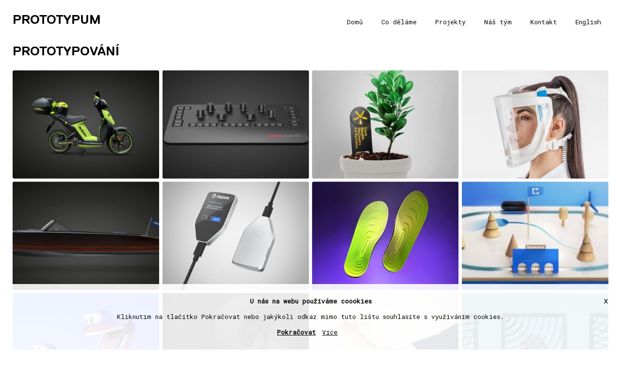

--- FILE ---
content_type: text/html; charset=UTF-8
request_url: https://prototypum.cz/tag/prototypovani/
body_size: 6780
content:
<!DOCTYPE html>
<html lang="cs-CZ">
<head>
<meta charset="UTF-8">
<meta name="viewport" content="width=device-width, initial-scale=1">
<link rel="profile" href="http://gmpg.org/xfn/11">
<title>prototypování &#8211; PROTOTYPUM</title>
<link rel="alternate" hreflang="cs" href="https://prototypum.cz/tag/prototypovani/" />
<link rel="alternate" hreflang="en" href="https://prototypum.com/tag/prototyping/" />
<link rel='dns-prefetch' href='//fonts.googleapis.com' />
<link rel='dns-prefetch' href='//prototypum.com' />
<link rel='dns-prefetch' href='//s.w.org' />
<link rel="alternate" type="application/rss+xml" title="PROTOTYPUM &raquo; RSS pro štítek prototypování" href="https://prototypum.cz/tag/prototypovani/feed/" />
<link rel='stylesheet' id='wp-block-library-css'  href='https://prototypum.cz/wp-includes/css/dist/block-library/style.min.css?ver=5.6.16' type='text/css' media='all' />
<link rel='stylesheet' id='fontawesome-css'  href='https://prototypum.cz/wp-content/plugins/subscribe-to-download/fontawesome/css/all.min.css?ver=1.2.8' type='text/css' media='all' />
<link rel='stylesheet' id='std-frontend-style-css'  href='https://prototypum.cz/wp-content/plugins/subscribe-to-download/css/std-frontend.css?ver=1.2.8' type='text/css' media='all' />
<link rel='stylesheet' id='wpsfp-frontend-style-css'  href='https://prototypum.cz/wp-content/plugins/wp-subscription-forms-pro/css/wpsfp-frontend.css?ver=1.0.5' type='text/css' media='all' />
<link rel='stylesheet' id='Roboto-css'  href='https://fonts.googleapis.com/css?family=Roboto%3A100%2C300%2C400%2C500%2C700%2C900&#038;display=swap&#038;ver=5.6.16' type='text/css' media='all' />
<link rel='stylesheet' id='wpml-menu-item-0-css'  href='//prototypum.cz/wp-content/plugins/sitepress-multilingual-cms/templates/language-switchers/menu-item/style.css?ver=1' type='text/css' media='all' />
<link rel='stylesheet' id='mc4wp-form-themes-css'  href='https://prototypum.cz/wp-content/plugins/mailchimp-for-wp/assets/css/form-themes.min.css?ver=4.8.3' type='text/css' media='all' />
<link rel='stylesheet' id='prototypum-style-css'  href='https://prototypum.cz/wp-content/themes/prototypum/style.css?ver=3.2.4' type='text/css' media='' />
<link rel='stylesheet' id='cookies-css-css'  href='https://prototypum.cz/wp-content/themes/prototypum/js/cookies/jquery-eu-cookie-law-popup.css?ver=5.6.16' type='text/css' media='all' />
<script type='text/javascript' src='https://prototypum.cz/wp-content/themes/prototypum/js/ui/minified/jquery-1.11.0.min.js' id='jquery-js'></script>
<script type='text/javascript' id='std-frontend-script-js-extra'>
/* <![CDATA[ */
var std_frontend_obj = {"ajax_url":"https:\/\/prototypum.cz\/wp-admin\/admin-ajax.php","ajax_nonce":"7609efcc08"};
/* ]]> */
</script>
<script type='text/javascript' src='https://prototypum.cz/wp-content/plugins/subscribe-to-download/js/std-frontend.js?ver=1.2.8' id='std-frontend-script-js'></script>
<script type='text/javascript' src='https://prototypum.cz/wp-content/plugins/wp-subscription-forms-pro/js/wpsfp-mobile-check.js?ver=1.0.5' id='wpsfp-mobile-check-js'></script>
<script type='text/javascript' id='wpsfp-frontend-script-js-extra'>
/* <![CDATA[ */
var wpsfp_frontend_obj = {"ajax_url":"https:\/\/prototypum.cz\/wp-admin\/admin-ajax.php","ajax_nonce":"21d21e9f00"};
/* ]]> */
</script>
<script type='text/javascript' src='https://prototypum.cz/wp-content/plugins/wp-subscription-forms-pro/js/wpsfp-frontend.js?ver=1.0.5' id='wpsfp-frontend-script-js'></script>
<script type='text/javascript' src='https://prototypum.cz/wp-content/themes/prototypum/js/jquery.jcarousel.min.js?ver=1.1.1' id='jcarousel-js'></script>
<script type='text/javascript' src='https://prototypum.cz/wp-content/themes/prototypum/js/jquery.jcarousel-swipe.min.js?ver=1.1.1' id='jcarousel-swipe-js'></script>
<script type='text/javascript' src='https://prototypum.cz/wp-content/themes/prototypum/js/carousel.js?ver=1.1.1' id='carousel-js'></script>
<script type='text/javascript' src='https://prototypum.cz/wp-content/themes/prototypum/js/blocksit.min.js?ver=4.6.4' id='blocksit-js'></script>
<script type='text/javascript' id='protoscripts-js-extra'>
/* <![CDATA[ */
var MBAjax = {"ajax_url":"https:\/\/prototypum.cz\/wp-admin\/admin-ajax.php"};
/* ]]> */
</script>
<script type='text/javascript' src='https://prototypum.cz/wp-content/themes/prototypum/js/main.js?ver=1.1.1' id='protoscripts-js'></script>
<script type='text/javascript' src='https://prototypum.cz/wp-content/themes/prototypum/js/cookies/jquery-eu-cookie-law-popup.js?ver=1.1.1' id='cookies-js'></script>
<script type='text/javascript' id='wpml-xdomain-data-js-extra'>
/* <![CDATA[ */
var wpml_xdomain_data = {"css_selector":"wpml-ls-item","ajax_url":"https:\/\/prototypum.cz\/wp-admin\/admin-ajax.php","current_lang":"cs"};
/* ]]> */
</script>
<script type='text/javascript' src='https://prototypum.cz/wp-content/plugins/sitepress-multilingual-cms/res/js/xdomain-data.js?ver=4.4.9' id='wpml-xdomain-data-js'></script>
<link rel="https://api.w.org/" href="https://prototypum.cz/wp-json/" /><link rel="alternate" type="application/json" href="https://prototypum.cz/wp-json/wp/v2/tags/54" /><link rel="EditURI" type="application/rsd+xml" title="RSD" href="https://prototypum.cz/xmlrpc.php?rsd" />
<link rel="wlwmanifest" type="application/wlwmanifest+xml" href="https://prototypum.cz/wp-includes/wlwmanifest.xml" /> 
<meta name="generator" content="WPML ver:4.4.9 stt:9,1;" />

<!-- Facebook Pixel Code -->
<script type='text/javascript'>
!function(f,b,e,v,n,t,s){if(f.fbq)return;n=f.fbq=function(){n.callMethod?
n.callMethod.apply(n,arguments):n.queue.push(arguments)};if(!f._fbq)f._fbq=n;
n.push=n;n.loaded=!0;n.version='2.0';n.queue=[];t=b.createElement(e);t.async=!0;
t.src=v;s=b.getElementsByTagName(e)[0];s.parentNode.insertBefore(t,s)}(window,
document,'script','https://connect.facebook.net/en_US/fbevents.js');
</script>
<!-- End Facebook Pixel Code -->
<script type='text/javascript'>
  fbq('init', '526405638168093', {}, {
    "agent": "wordpress-5.6.16-3.0.4"
});
</script><script type='text/javascript'>
  fbq('track', 'PageView', []);
</script>
<!-- Facebook Pixel Code -->
<noscript>
<img height="1" width="1" style="display:none" alt="fbpx"
src="https://www.facebook.com/tr?id=526405638168093&ev=PageView&noscript=1" />
</noscript>
<!-- End Facebook Pixel Code -->
<link rel="icon" href="https://prototypum.cz/wp-content/uploads/2019/01/cropped-ICO-BW-32x32.png" sizes="32x32" />
<link rel="icon" href="https://prototypum.cz/wp-content/uploads/2019/01/cropped-ICO-BW-192x192.png" sizes="192x192" />
<link rel="apple-touch-icon" href="https://prototypum.cz/wp-content/uploads/2019/01/cropped-ICO-BW-180x180.png" />
<meta name="msapplication-TileImage" content="https://prototypum.cz/wp-content/uploads/2019/01/cropped-ICO-BW-270x270.png" />
        <!-- Google Tag Manager -->
    <script>(function(w,d,s,l,i){w[l]=w[l]||[];w[l].push({'gtm.start':
                new Date().getTime(),event:'gtm.js'});var f=d.getElementsByTagName(s)[0],
            j=d.createElement(s),dl=l!='dataLayer'?'&l='+l:'';j.async=true;j.src=
            'https://www.googletagmanager.com/gtm.js?id='+i+dl;f.parentNode.insertBefore(j,f);
        })(window,document,'script','dataLayer','GTM-TKN76WR');</script>
    <!-- End Google Tag Manager -->
	        <!-- Hotjar Tracking Code for www.prototypum.cz -->
        <script>
            (function(h,o,t,j,a,r){
                h.hj=h.hj||function(){(h.hj.q=h.hj.q||[]).push(arguments)};
                h._hjSettings={hjid:1328289,hjsv:6};
                a=o.getElementsByTagName('head')[0];
                r=o.createElement('script');r.async=1;
                r.src=t+h._hjSettings.hjid+j+h._hjSettings.hjsv;
                a.appendChild(r);
            })(window,document,'https://static.hotjar.com/c/hotjar-','.js?sv=');
        </script>
    </head>
<body class="archive tag tag-prototypovani tag-54">
<!-- Google Tag Manager (noscript) -->
    <noscript><iframe src="https://www.googletagmanager.com/ns.html?id=GTM-TKN76WR"
                      height="0" width="0" style="display:none;visibility:hidden"></iframe></noscript>
    <!-- End Google Tag Manager (noscript) -->
<script>
    $(document).euCookieLawPopup().init({
  cookiePolicyUrl : 'https://prototypum.cz/zasady-pouzivani-cookies/',
  popupPosition : 'bottom',
  popupTitle : 'U nás na webu používáme coookies',
  popupText : 'Kliknutím na tlačítko Pokračovat nebo jakýkoli odkaz mimo tuto lištu souhlasíte s využíváním cookies.\n',
  buttonContinueTitle : 'Pokračovat',
  buttonLearnmoreTitle : 'Více',
  buttonLearnmoreOpenInNewWindow : true,
  agreementExpiresInDays : 30,
  autoAcceptCookiePolicy : false,
  htmlMarkup : null
});
</script>
<div id="page" class="site">
	<header class="site-header">
        <div class="site-title"><a href="https://prototypum.cz/" rel="home">PROTOTYPUM</a></div>
		<nav id="site-navigation" class="main-navigation" role="navigation">
			<div class="menu-container"><ul id="primary-menu" class="menu"><li id="menu-item-2829" class="menu-item menu-item-type-custom menu-item-object-custom menu-item-home menu-item-2829"><a href="https://prototypum.cz/">Domů</a></li>
<li id="menu-item-3896" class="menu-item menu-item-type-post_type menu-item-object-page menu-item-has-children menu-item-3896"><a href="https://prototypum.cz/co-delame/">Co děláme</a>
<ul class="sub-menu">
	<li id="menu-item-3159" class="menu-item menu-item-type-post_type menu-item-object-page menu-item-3159"><a href="https://prototypum.cz/co-je-to-prumyslovy-design/">Průmyslový design</a></li>
	<li id="menu-item-3158" class="menu-item menu-item-type-post_type menu-item-object-page menu-item-3158"><a href="https://prototypum.cz/jak-na-prototypovani/">Prototypování</a></li>
</ul>
</li>
<li id="menu-item-2833" class="menu-item menu-item-type-taxonomy menu-item-object-category menu-item-2833"><a href="https://prototypum.cz/category/projekty/">Projekty</a></li>
<li id="menu-item-2830" class="menu-item menu-item-type-post_type menu-item-object-page menu-item-2830"><a href="https://prototypum.cz/nas-tym/">Náš tým</a></li>
<li id="menu-item-4685" class="menu-item menu-item-type-post_type menu-item-object-page menu-item-4685"><a href="https://prototypum.cz/kontakt/">Kontakt</a></li>
<li id="menu-item-wpml-ls-64-en" class="menu-item wpml-ls-slot-64 wpml-ls-item wpml-ls-item-en wpml-ls-menu-item wpml-ls-first-item wpml-ls-last-item menu-item-type-wpml_ls_menu_item menu-item-object-wpml_ls_menu_item menu-item-wpml-ls-64-en"><a title="English" href="https://prototypum.com/tag/prototyping/"><span class="wpml-ls-native" lang="en">English</span></a></li>
</ul></div>		</nav><!-- #site-navigation -->
	</header><!-- #masthead -->
	<div id="content" class="site-content">
           <h1>prototypování</h1>
	<div id="primary" class="content-area">
		<main id="main" class="site-main" role="main">

		                            <figure id="post-6758" class="wh-1-1 text-white post-6758 post type-post status-publish format-standard has-post-thumbnail hentry category-projekty tag-mobilita tag-prototypovani tag-prumyslovy-design">
                                <a class="img" href="https://prototypum.cz/projekty/be-rider-hackathon/">                                        <img src="https://prototypum.cz/wp-content/uploads/2022/02/BeRider-schema-200x125.jpg" 
                                        srcset="https://prototypum.cz/wp-content/uploads/2022/02/BeRider-schema-200x125.jpg 200w,
                                                https://prototypum.cz/wp-content/uploads/2022/02/BeRider-schema-500x314.jpg 500w,
                                                https://prototypum.cz/wp-content/uploads/2022/02/BeRider-schema-768x482.jpg 768w,
                                                https://prototypum.cz/wp-content/uploads/2022/02/BeRider-schema-1280x803.jpg 1280w,
                                                https://prototypum.cz/wp-content/uploads/2022/02/BeRider-schema-1920x1205.jpg 1920w,
                                                https://prototypum.cz/wp-content/uploads/2022/02/BeRider-schema.jpg 3280w"
                                        sizes="(min-width: 480px) 25vw, 100vw"
                                        alt="BE RIDER HACKATHON" />
                                        </a>
                                <figcaption>
                                        <h2><a href="https://prototypum.cz/projekty/be-rider-hackathon/">BE RIDER HACKATHON</a></h2>
                                        <p class="tags"><a href="https://prototypum.cz/tag/mobilita/">mobilita</a> <a href="https://prototypum.cz/tag/prototypovani/">prototypování</a> <a href="https://prototypum.cz/tag/prumyslovy-design/">průmyslový design</a> </p>                                    
                                </figcaption>			
                            </figure>
                                       <figure id="post-6549" class="wh-1-1 text-white post-6549 post type-post status-publish format-standard has-post-thumbnail hentry category-projekty tag-elektronika tag-prototypovani tag-prumyslovy-design tag-science-cs tag-veda">
                                <a class="img" href="https://prototypum.cz/projekty/klavesnice-k-elektronovemu-mikroskopu/">                                        <img src="https://prototypum.cz/wp-content/uploads/2021/07/TM2_L_CUT-200x113.jpg" 
                                        srcset="https://prototypum.cz/wp-content/uploads/2021/07/TM2_L_CUT-200x113.jpg 200w,
                                                https://prototypum.cz/wp-content/uploads/2021/07/TM2_L_CUT-500x281.jpg 500w,
                                                https://prototypum.cz/wp-content/uploads/2021/07/TM2_L_CUT-768x432.jpg 768w,
                                                https://prototypum.cz/wp-content/uploads/2021/07/TM2_L_CUT-1280x721.jpg 1280w,
                                                https://prototypum.cz/wp-content/uploads/2021/07/TM2_L_CUT-1920x1081.jpg 1920w,
                                                https://prototypum.cz/wp-content/uploads/2021/07/TM2_L_CUT.jpg 3280w"
                                        sizes="(min-width: 480px) 25vw, 100vw"
                                        alt="KLÁVESNICE K ELEKTRONOVÉMU MIKROSKOPU" />
                                        </a>
                                <figcaption>
                                        <h2><a href="https://prototypum.cz/projekty/klavesnice-k-elektronovemu-mikroskopu/">KLÁVESNICE K ELEKTRONOVÉMU MIKROSKOPU</a></h2>
                                        <p class="tags"><a href="https://prototypum.cz/tag/elektronika/">elektronika</a> <a href="https://prototypum.cz/tag/prototypovani/">prototypování</a> <a href="https://prototypum.cz/tag/prumyslovy-design/">průmyslový design</a> <a href="https://prototypum.cz/tag/science-cs/">science</a> <a href="https://prototypum.cz/tag/veda/">věda</a> </p>                                    
                                </figcaption>			
                            </figure>
                                       <figure id="post-4086" class="wh-1-1 text-black post-4086 post type-post status-publish format-standard has-post-thumbnail hentry category-projekty tag-elektronika tag-prototypovani tag-prumyslovy-design">
                                <a class="img" href="https://prototypum.cz/projekty/plaketa-ceska-republika-zeme-pro-budoucnost/">                                        <img src="https://prototypum.cz/wp-content/uploads/2020/04/4-200x112.jpg" 
                                        srcset="https://prototypum.cz/wp-content/uploads/2020/04/4-200x112.jpg 200w,
                                                https://prototypum.cz/wp-content/uploads/2020/04/4-500x281.jpg 500w,
                                                https://prototypum.cz/wp-content/uploads/2020/04/4-768x432.jpg 768w,
                                                https://prototypum.cz/wp-content/uploads/2020/04/4-1280x720.jpg 1280w,
                                                https://prototypum.cz/wp-content/uploads/2020/04/4-1920x1080.jpg 1920w,
                                                https://prototypum.cz/wp-content/uploads/2020/04/4-3280x1845.jpg 3280w"
                                        sizes="(min-width: 480px) 25vw, 100vw"
                                        alt="PLAKETA Česká republika země pro budoucnost" />
                                        </a>
                                <figcaption>
                                        <h2><a href="https://prototypum.cz/projekty/plaketa-ceska-republika-zeme-pro-budoucnost/">PLAKETA Česká republika země pro budoucnost</a></h2>
                                        <p class="tags"><a href="https://prototypum.cz/tag/elektronika/">elektronika</a> <a href="https://prototypum.cz/tag/prototypovani/">prototypování</a> <a href="https://prototypum.cz/tag/prumyslovy-design/">průmyslový design</a> </p>                                    
                                </figcaption>			
                            </figure>
                                       <figure id="post-4133" class="wh-1-1 text-black post-4133 post type-post status-publish format-standard has-post-thumbnail hentry category-projekty tag-prototypovani tag-prumyslovy-design tag-zdravotnictvi">
                                <a class="img" href="https://prototypum.cz/projekty/prototypum-facemask-maska-pro-zdravotniky/">                                        <img src="https://prototypum.cz/wp-content/uploads/2021/06/INTRO-SCREEN-200x113.jpg" 
                                        srcset="https://prototypum.cz/wp-content/uploads/2021/06/INTRO-SCREEN-200x113.jpg 200w,
                                                https://prototypum.cz/wp-content/uploads/2021/06/INTRO-SCREEN-500x281.jpg 500w,
                                                https://prototypum.cz/wp-content/uploads/2021/06/INTRO-SCREEN-768x432.jpg 768w,
                                                https://prototypum.cz/wp-content/uploads/2021/06/INTRO-SCREEN-1280x720.jpg 1280w,
                                                https://prototypum.cz/wp-content/uploads/2021/06/INTRO-SCREEN.jpg 1920w,
                                                https://prototypum.cz/wp-content/uploads/2021/06/INTRO-SCREEN.jpg 3280w"
                                        sizes="(min-width: 480px) 25vw, 100vw"
                                        alt="PROTOTYPUM FACEMASK: Celoobličejová maska pro zdravotníky" />
                                        </a>
                                <figcaption>
                                        <h2><a href="https://prototypum.cz/projekty/prototypum-facemask-maska-pro-zdravotniky/">PROTOTYPUM FACEMASK: Celoobličejová maska pro zdravotníky</a></h2>
                                        <p class="tags"><a href="https://prototypum.cz/tag/prototypovani/">prototypování</a> <a href="https://prototypum.cz/tag/prumyslovy-design/">průmyslový design</a> <a href="https://prototypum.cz/tag/zdravotnictvi/">zdravotnictví</a> </p>                                    
                                </figcaption>			
                            </figure>
                                       <figure id="post-2655" class="wh-1-1 text-white post-2655 post type-post status-publish format-standard has-post-thumbnail hentry category-projekty tag-electricky tag-mobilita tag-prototypovani tag-prumyslovy-design">
                                <a class="img" href="https://prototypum.cz/projekty/elektricky-clun-keelcraft/">                                        <img src="https://prototypum.cz/wp-content/uploads/2018/12/190917_KEELCRAFT_small-1-200x96.jpg" 
                                        srcset="https://prototypum.cz/wp-content/uploads/2018/12/190917_KEELCRAFT_small-1-200x96.jpg 200w,
                                                https://prototypum.cz/wp-content/uploads/2018/12/190917_KEELCRAFT_small-1-500x240.jpg 500w,
                                                https://prototypum.cz/wp-content/uploads/2018/12/190917_KEELCRAFT_small-1-768x369.jpg 768w,
                                                https://prototypum.cz/wp-content/uploads/2018/12/190917_KEELCRAFT_small-1-1280x614.jpg 1280w,
                                                https://prototypum.cz/wp-content/uploads/2018/12/190917_KEELCRAFT_small-1-1920x922.jpg 1920w,
                                                https://prototypum.cz/wp-content/uploads/2018/12/190917_KEELCRAFT_small-1.jpg 3280w"
                                        sizes="(min-width: 480px) 25vw, 100vw"
                                        alt="ELEKTRICKÝ ČLUN KEELCRAFT" />
                                        </a>
                                <figcaption>
                                        <h2><a href="https://prototypum.cz/projekty/elektricky-clun-keelcraft/">ELEKTRICKÝ ČLUN KEELCRAFT</a></h2>
                                        <p class="tags"><a href="https://prototypum.cz/tag/electricky/">electrický</a> <a href="https://prototypum.cz/tag/mobilita/">mobilita</a> <a href="https://prototypum.cz/tag/prototypovani/">prototypování</a> <a href="https://prototypum.cz/tag/prumyslovy-design/">průmyslový design</a> </p>                                    
                                </figcaption>			
                            </figure>
                                       <figure id="post-3175" class="wh-1-1 text-black post-3175 post type-post status-publish format-standard has-post-thumbnail hentry category-projekty tag-prototypovani tag-prumyslovy-design">
                                <a class="img" href="https://prototypum.cz/projekty/design-studie-penezenka-kryptomeny/">                                        <img src="https://prototypum.cz/wp-content/uploads/2019/05/trezor_render_back_00-200x113.jpg" 
                                        srcset="https://prototypum.cz/wp-content/uploads/2019/05/trezor_render_back_00-200x113.jpg 200w,
                                                https://prototypum.cz/wp-content/uploads/2019/05/trezor_render_back_00-500x281.jpg 500w,
                                                https://prototypum.cz/wp-content/uploads/2019/05/trezor_render_back_00-768x432.jpg 768w,
                                                https://prototypum.cz/wp-content/uploads/2019/05/trezor_render_back_00-1280x720.jpg 1280w,
                                                https://prototypum.cz/wp-content/uploads/2019/05/trezor_render_back_00-1920x1081.jpg 1920w,
                                                https://prototypum.cz/wp-content/uploads/2019/05/trezor_render_back_00.jpg 3280w"
                                        sizes="(min-width: 480px) 25vw, 100vw"
                                        alt="DESIGN STUDIE PENĚŽENKY NA KRYPTOMĚNY" />
                                        </a>
                                <figcaption>
                                        <h2><a href="https://prototypum.cz/projekty/design-studie-penezenka-kryptomeny/">DESIGN STUDIE PENĚŽENKY NA KRYPTOMĚNY</a></h2>
                                        <p class="tags"><a href="https://prototypum.cz/tag/prototypovani/">prototypování</a> <a href="https://prototypum.cz/tag/prumyslovy-design/">průmyslový design</a> </p>                                    
                                </figcaption>			
                            </figure>
                                       <figure id="post-3984" class="wh-1-1 text-white post-3984 post type-post status-publish format-standard has-post-thumbnail hentry category-projekty tag-prototypovani tag-prumyslovy-design">
                                <a class="img" href="https://prototypum.cz/projekty/chytra-stelka-miomove/">                                        <img src="https://prototypum.cz/wp-content/uploads/2020/03/mio116_codelame-200x125.jpg" 
                                        srcset="https://prototypum.cz/wp-content/uploads/2020/03/mio116_codelame-200x125.jpg 200w,
                                                https://prototypum.cz/wp-content/uploads/2020/03/mio116_codelame-500x313.jpg 500w,
                                                https://prototypum.cz/wp-content/uploads/2020/03/mio116_codelame-768x480.jpg 768w,
                                                https://prototypum.cz/wp-content/uploads/2020/03/mio116_codelame-1280x800.jpg 1280w,
                                                https://prototypum.cz/wp-content/uploads/2020/03/mio116_codelame.jpg 1920w,
                                                https://prototypum.cz/wp-content/uploads/2020/03/mio116_codelame.jpg 3280w"
                                        sizes="(min-width: 480px) 25vw, 100vw"
                                        alt="CHYTRÁ STÉLKA MIOMOVE" />
                                        </a>
                                <figcaption>
                                        <h2><a href="https://prototypum.cz/projekty/chytra-stelka-miomove/">CHYTRÁ STÉLKA MIOMOVE</a></h2>
                                        <p class="tags"><a href="https://prototypum.cz/tag/prototypovani/">prototypování</a> <a href="https://prototypum.cz/tag/prumyslovy-design/">průmyslový design</a> </p>                                    
                                </figcaption>			
                            </figure>
                                       <figure id="post-3934" class="wh-1-1 text-black post-3934 post type-post status-publish format-standard has-post-thumbnail hentry category-projekty tag-prototypovani tag-prumyslovy-design tag-vyroba">
                                <a class="img" href="https://prototypum.cz/projekty/vyukova-levitacni-sada/">                                        <img src="https://prototypum.cz/wp-content/uploads/2020/03/CAN4-200x67.jpg" 
                                        srcset="https://prototypum.cz/wp-content/uploads/2020/03/CAN4-200x67.jpg 200w,
                                                https://prototypum.cz/wp-content/uploads/2020/03/CAN4-500x167.jpg 500w,
                                                https://prototypum.cz/wp-content/uploads/2020/03/CAN4-768x256.jpg 768w,
                                                https://prototypum.cz/wp-content/uploads/2020/03/CAN4-1280x427.jpg 1280w,
                                                https://prototypum.cz/wp-content/uploads/2020/03/CAN4-1920x640.jpg 1920w,
                                                https://prototypum.cz/wp-content/uploads/2020/03/CAN4-scaled.jpg 3280w"
                                        sizes="(min-width: 480px) 25vw, 100vw"
                                        alt="VÝUKOVÁ LEVITAČNÍ SADA" />
                                        </a>
                                <figcaption>
                                        <h2><a href="https://prototypum.cz/projekty/vyukova-levitacni-sada/">VÝUKOVÁ LEVITAČNÍ SADA</a></h2>
                                        <p class="tags"><a href="https://prototypum.cz/tag/prototypovani/">prototypování</a> <a href="https://prototypum.cz/tag/prumyslovy-design/">průmyslový design</a> <a href="https://prototypum.cz/tag/vyroba/">výroba</a> </p>                                    
                                </figcaption>			
                            </figure>
                                       <figure id="post-4180" class="wh-1-1 text-black post-4180 post type-post status-publish format-standard has-post-thumbnail hentry category-projekty tag-prototypovani tag-prumyslovy-design tag-vyroba tag-zdravotnictvi">
                                <a class="img" href="https://prototypum.cz/projekty/logopedicka-pomucka-smart-mouth/">                                        <img src="https://prototypum.cz/wp-content/uploads/2020/06/4CUT-200x113.jpg" 
                                        srcset="https://prototypum.cz/wp-content/uploads/2020/06/4CUT-200x113.jpg 200w,
                                                https://prototypum.cz/wp-content/uploads/2020/06/4CUT-500x281.jpg 500w,
                                                https://prototypum.cz/wp-content/uploads/2020/06/4CUT-768x432.jpg 768w,
                                                https://prototypum.cz/wp-content/uploads/2020/06/4CUT-1280x720.jpg 1280w,
                                                https://prototypum.cz/wp-content/uploads/2020/06/4CUT-1920x1080.jpg 1920w,
                                                https://prototypum.cz/wp-content/uploads/2020/06/4CUT.jpg 3280w"
                                        sizes="(min-width: 480px) 25vw, 100vw"
                                        alt="LOGOPEDICKÁ POMŮCKA SMART MOUTH" />
                                        </a>
                                <figcaption>
                                        <h2><a href="https://prototypum.cz/projekty/logopedicka-pomucka-smart-mouth/">LOGOPEDICKÁ POMŮCKA SMART MOUTH</a></h2>
                                        <p class="tags"><a href="https://prototypum.cz/tag/prototypovani/">prototypování</a> <a href="https://prototypum.cz/tag/prumyslovy-design/">průmyslový design</a> <a href="https://prototypum.cz/tag/vyroba/">výroba</a> <a href="https://prototypum.cz/tag/zdravotnictvi/">zdravotnictví</a> </p>                                    
                                </figcaption>			
                            </figure>
                                       <figure id="post-2604" class="wh-1-1 text-white post-2604 post type-post status-publish format-standard has-post-thumbnail hentry category-projekty tag-3d-tisk tag-prototypovani tag-prumyslovy-design">
                                <a class="img" href="https://prototypum.cz/projekty/audio-sestava-deeptime/">                                        <img src="https://prototypum.cz/wp-content/uploads/2018/12/Deeptime_Interior-6-200x311.jpg" 
                                        srcset="https://prototypum.cz/wp-content/uploads/2018/12/Deeptime_Interior-6-200x311.jpg 200w,
                                                https://prototypum.cz/wp-content/uploads/2018/12/Deeptime_Interior-6-500x777.jpg 500w,
                                                https://prototypum.cz/wp-content/uploads/2018/12/Deeptime_Interior-6-768x1193.jpg 768w,
                                                https://prototypum.cz/wp-content/uploads/2018/12/Deeptime_Interior-6-1280x1988.jpg 1280w,
                                                https://prototypum.cz/wp-content/uploads/2018/12/Deeptime_Interior-6.jpg 1920w,
                                                https://prototypum.cz/wp-content/uploads/2018/12/Deeptime_Interior-6.jpg 3280w"
                                        sizes="(min-width: 480px) 25vw, 100vw"
                                        alt="UNIKÁTNÍ AUDIO SYSTÉM DEEPTIME" />
                                        </a>
                                <figcaption>
                                        <h2><a href="https://prototypum.cz/projekty/audio-sestava-deeptime/">UNIKÁTNÍ AUDIO SYSTÉM DEEPTIME</a></h2>
                                        <p class="tags"><a href="https://prototypum.cz/tag/3d-tisk/">3D tisk</a> <a href="https://prototypum.cz/tag/prototypovani/">prototypování</a> <a href="https://prototypum.cz/tag/prumyslovy-design/">průmyslový design</a> </p>                                    
                                </figcaption>			
                            </figure>
                                       <figure id="post-2594" class="wh-1-1 text-black post-2594 post type-post status-publish format-standard has-post-thumbnail hentry category-projekty tag-3d-tisk tag-prototypovani tag-prumyslovy-design">
                                <a class="img" href="https://prototypum.cz/projekty/design-trofeje-partners/">                                        <img src="https://prototypum.cz/wp-content/uploads/2019/02/prototypum_oskar-XL_06-200x150.jpg" 
                                        srcset="https://prototypum.cz/wp-content/uploads/2019/02/prototypum_oskar-XL_06-200x150.jpg 200w,
                                                https://prototypum.cz/wp-content/uploads/2019/02/prototypum_oskar-XL_06-500x375.jpg 500w,
                                                https://prototypum.cz/wp-content/uploads/2019/02/prototypum_oskar-XL_06-768x576.jpg 768w,
                                                https://prototypum.cz/wp-content/uploads/2019/02/prototypum_oskar-XL_06-1280x960.jpg 1280w,
                                                https://prototypum.cz/wp-content/uploads/2019/02/prototypum_oskar-XL_06-1920x1440.jpg 1920w,
                                                https://prototypum.cz/wp-content/uploads/2019/02/prototypum_oskar-XL_06.jpg 3280w"
                                        sizes="(min-width: 480px) 25vw, 100vw"
                                        alt="DESIGN TROFEJE PRO PARTNERS" />
                                        </a>
                                <figcaption>
                                        <h2><a href="https://prototypum.cz/projekty/design-trofeje-partners/">DESIGN TROFEJE PRO PARTNERS</a></h2>
                                        <p class="tags"><a href="https://prototypum.cz/tag/3d-tisk/">3D tisk</a> <a href="https://prototypum.cz/tag/prototypovani/">prototypování</a> <a href="https://prototypum.cz/tag/prumyslovy-design/">průmyslový design</a> </p>                                    
                                </figcaption>			
                            </figure>
                                       <figure id="post-3482" class="wh-1-1 text-white post-3482 post type-post status-publish format-standard has-post-thumbnail hentry category-projekty tag-3d-tisk tag-prototypovani tag-prumyslovy-design">
                                <a class="img" href="https://prototypum.cz/projekty/etue-na-pametni-mince/">                                        <img src="https://prototypum.cz/wp-content/uploads/2019/09/PROTOTYPUM-box-na-mince-1-200x77.jpg" 
                                        srcset="https://prototypum.cz/wp-content/uploads/2019/09/PROTOTYPUM-box-na-mince-1-200x77.jpg 200w,
                                                https://prototypum.cz/wp-content/uploads/2019/09/PROTOTYPUM-box-na-mince-1-500x193.jpg 500w,
                                                https://prototypum.cz/wp-content/uploads/2019/09/PROTOTYPUM-box-na-mince-1-768x297.jpg 768w,
                                                https://prototypum.cz/wp-content/uploads/2019/09/PROTOTYPUM-box-na-mince-1-1280x495.jpg 1280w,
                                                https://prototypum.cz/wp-content/uploads/2019/09/PROTOTYPUM-box-na-mince-1-1920x743.jpg 1920w,
                                                https://prototypum.cz/wp-content/uploads/2019/09/PROTOTYPUM-box-na-mince-1.jpg 3280w"
                                        sizes="(min-width: 480px) 25vw, 100vw"
                                        alt="UNIKÁTNÍ KOLEKCE ETUÍ NA MINCE" />
                                        </a>
                                <figcaption>
                                        <h2><a href="https://prototypum.cz/projekty/etue-na-pametni-mince/">UNIKÁTNÍ KOLEKCE ETUÍ NA MINCE</a></h2>
                                        <p class="tags"><a href="https://prototypum.cz/tag/3d-tisk/">3D tisk</a> <a href="https://prototypum.cz/tag/prototypovani/">prototypování</a> <a href="https://prototypum.cz/tag/prumyslovy-design/">průmyslový design</a> </p>                                    
                                </figcaption>			
                            </figure>
                                       <figure id="post-2632" class="wh-1-1 text-white post-2632 post type-post status-publish format-standard has-post-thumbnail hentry category-projekty tag-3d-tisk tag-prototypovani">
                                <a class="img" href="https://prototypum.cz/projekty/silikonovy-obal-trezor-t2/">                                        <img src="https://prototypum.cz/wp-content/uploads/2018/02/Scena-3.324_small-200x267.jpg" 
                                        srcset="https://prototypum.cz/wp-content/uploads/2018/02/Scena-3.324_small-200x267.jpg 200w,
                                                https://prototypum.cz/wp-content/uploads/2018/02/Scena-3.324_small-500x667.jpg 500w,
                                                https://prototypum.cz/wp-content/uploads/2018/02/Scena-3.324_small-768x1024.jpg 768w,
                                                https://prototypum.cz/wp-content/uploads/2018/02/Scena-3.324_small-1280x1707.jpg 1280w,
                                                https://prototypum.cz/wp-content/uploads/2018/02/Scena-3.324_small.jpg 1920w,
                                                https://prototypum.cz/wp-content/uploads/2018/02/Scena-3.324_small.jpg 3280w"
                                        sizes="(min-width: 480px) 25vw, 100vw"
                                        alt="SILIKONOVÝ OBAL NA TREZOR T2" />
                                        </a>
                                <figcaption>
                                        <h2><a href="https://prototypum.cz/projekty/silikonovy-obal-trezor-t2/">SILIKONOVÝ OBAL NA TREZOR T2</a></h2>
                                        <p class="tags"><a href="https://prototypum.cz/tag/3d-tisk/">3D tisk</a> <a href="https://prototypum.cz/tag/prototypovani/">prototypování</a> </p>                                    
                                </figcaption>			
                            </figure>
                                       <figure id="post-2653" class="wh-1-1 text-white post-2653 post type-post status-publish format-standard has-post-thumbnail hentry category-projekty tag-prototypovani tag-prumyslovy-design">
                                <a class="img" href="https://prototypum.cz/projekty/miwa/">                                        <img src="https://prototypum.cz/wp-content/uploads/2018/02/02-200x300.jpg" 
                                        srcset="https://prototypum.cz/wp-content/uploads/2018/02/02-200x300.jpg 200w,
                                                https://prototypum.cz/wp-content/uploads/2018/02/02-500x750.jpg 500w,
                                                https://prototypum.cz/wp-content/uploads/2018/02/02-768x1152.jpg 768w,
                                                https://prototypum.cz/wp-content/uploads/2018/02/02.jpg 1280w,
                                                https://prototypum.cz/wp-content/uploads/2018/02/02.jpg 1920w,
                                                https://prototypum.cz/wp-content/uploads/2018/02/02.jpg 3280w"
                                        sizes="(min-width: 480px) 25vw, 100vw"
                                        alt="MIWA" />
                                        </a>
                                <figcaption>
                                        <h2><a href="https://prototypum.cz/projekty/miwa/">MIWA</a></h2>
                                        <p class="tags"><a href="https://prototypum.cz/tag/prototypovani/">prototypování</a> <a href="https://prototypum.cz/tag/prumyslovy-design/">průmyslový design</a> </p>                                    
                                </figcaption>			
                            </figure>
                                       <figure id="post-2614" class="wh-1-1 text-white post-2614 post type-post status-publish format-standard has-post-thumbnail hentry category-projekty tag-3d-tisk tag-prototypovani tag-prumyslovy-design">
                                <a class="img" href="https://prototypum.cz/projekty/nosic-vyrocni-zpravy/">                                        <img src="https://prototypum.cz/wp-content/uploads/2018/09/SZDC-2017-INTRO-IMG-200x125.jpg" 
                                        srcset="https://prototypum.cz/wp-content/uploads/2018/09/SZDC-2017-INTRO-IMG-200x125.jpg 200w,
                                                https://prototypum.cz/wp-content/uploads/2018/09/SZDC-2017-INTRO-IMG-500x313.jpg 500w,
                                                https://prototypum.cz/wp-content/uploads/2018/09/SZDC-2017-INTRO-IMG-768x480.jpg 768w,
                                                https://prototypum.cz/wp-content/uploads/2018/09/SZDC-2017-INTRO-IMG-1280x801.jpg 1280w,
                                                https://prototypum.cz/wp-content/uploads/2018/09/SZDC-2017-INTRO-IMG-1920x1201.jpg 1920w,
                                                https://prototypum.cz/wp-content/uploads/2018/09/SZDC-2017-INTRO-IMG.jpg 3280w"
                                        sizes="(min-width: 480px) 25vw, 100vw"
                                        alt="NOSIČ VÝROČNÍ ZPRÁVY" />
                                        </a>
                                <figcaption>
                                        <h2><a href="https://prototypum.cz/projekty/nosic-vyrocni-zpravy/">NOSIČ VÝROČNÍ ZPRÁVY</a></h2>
                                        <p class="tags"><a href="https://prototypum.cz/tag/3d-tisk/">3D tisk</a> <a href="https://prototypum.cz/tag/prototypovani/">prototypování</a> <a href="https://prototypum.cz/tag/prumyslovy-design/">průmyslový design</a> </p>                                    
                                </figcaption>			
                            </figure>
                                       <figure id="post-2647" class="wh-1-1 text-black post-2647 post type-post status-publish format-standard has-post-thumbnail hentry category-projekty tag-prototypovani tag-prumyslovy-design">
                                <a class="img" href="https://prototypum.cz/projekty/kon/">                                        <img src="https://prototypum.cz/wp-content/uploads/2018/02/SIMAX-KON_01-200x133.jpg" 
                                        srcset="https://prototypum.cz/wp-content/uploads/2018/02/SIMAX-KON_01-200x133.jpg 200w,
                                                https://prototypum.cz/wp-content/uploads/2018/02/SIMAX-KON_01-500x333.jpg 500w,
                                                https://prototypum.cz/wp-content/uploads/2018/02/SIMAX-KON_01-768x512.jpg 768w,
                                                https://prototypum.cz/wp-content/uploads/2018/02/SIMAX-KON_01-1280x853.jpg 1280w,
                                                https://prototypum.cz/wp-content/uploads/2018/02/SIMAX-KON_01.jpg 1920w,
                                                https://prototypum.cz/wp-content/uploads/2018/02/SIMAX-KON_01.jpg 3280w"
                                        sizes="(min-width: 480px) 25vw, 100vw"
                                        alt="KOLEKCE VARNÉHO SKLA/KON" />
                                        </a>
                                <figcaption>
                                        <h2><a href="https://prototypum.cz/projekty/kon/">KOLEKCE VARNÉHO SKLA/KON</a></h2>
                                        <p class="tags"><a href="https://prototypum.cz/tag/prototypovani/">prototypování</a> <a href="https://prototypum.cz/tag/prumyslovy-design/">průmyslový design</a> </p>                                    
                                </figcaption>			
                            </figure>
                                       <figure id="post-2667" class="wh-1-1 text-white post-2667 post type-post status-publish format-standard has-post-thumbnail hentry category-projekty tag-3d-tisk tag-prototypovani">
                                <a class="img" href="https://prototypum.cz/projekty/nissan-micra-objekt/">                                        <img src="https://prototypum.cz/wp-content/uploads/2018/02/FINAL05-200x113.jpg" 
                                        srcset="https://prototypum.cz/wp-content/uploads/2018/02/FINAL05-200x113.jpg 200w,
                                                https://prototypum.cz/wp-content/uploads/2018/02/FINAL05-500x281.jpg 500w,
                                                https://prototypum.cz/wp-content/uploads/2018/02/FINAL05-768x432.jpg 768w,
                                                https://prototypum.cz/wp-content/uploads/2018/02/FINAL05-1280x720.jpg 1280w,
                                                https://prototypum.cz/wp-content/uploads/2018/02/FINAL05.jpg 1920w,
                                                https://prototypum.cz/wp-content/uploads/2018/02/FINAL05.jpg 3280w"
                                        sizes="(min-width: 480px) 25vw, 100vw"
                                        alt="NISSAN MICRA OBJEKT" />
                                        </a>
                                <figcaption>
                                        <h2><a href="https://prototypum.cz/projekty/nissan-micra-objekt/">NISSAN MICRA OBJEKT</a></h2>
                                        <p class="tags"><a href="https://prototypum.cz/tag/3d-tisk/">3D tisk</a> <a href="https://prototypum.cz/tag/prototypovani/">prototypování</a> </p>                                    
                                </figcaption>			
                            </figure>
           
		</main><!-- #main -->
	</div><!-- #primary -->


	</div>

	<footer class="site-footer">
        <div class="claim">Get in touch</div>
			<ul class="social-block">
                <li><a class="social-icon icon-facebook" href="https://www.facebook.com/prototypum" title="Follow us on Facebook" target=_blank ></a></li>                <li><a class="social-icon icon-linkedin" href="https://www.linkedin.com/company/prototypum-s.r.o./" title="Follow us on LinkedIn" target=_blank ></a></li>                                                                <li><a class="social-icon icon-instagram" href="https://www.instagram.com/prototypum/" title="Follow us on Instagram" target=_blank ></a></li>                                <li><a class="social-icon icon-behance" href="https://www.behance.net/PROTOTYPUM" title="Follow us on Behance" target=_blank ></a></li>                <li><a class="email-icon icon-email" href="mailto:info@prototypum.cz" title="Send us email" target=_blank ></a></li>            </ul>
        <nav class="main-navigation" role="navigation">
			<div class="menu-container"><ul id="footer-menu" class="menu"><li id="menu-item-4681" class="menu-item menu-item-type-custom menu-item-object-custom menu-item-home menu-item-4681"><a href="https://prototypum.cz/">Home</a></li>
<li id="menu-item-4758" class="menu-item menu-item-type-post_type menu-item-object-page menu-item-has-children menu-item-4758"><a href="https://prototypum.cz/co-delame/">Co děláme</a>
<ul class="sub-menu">
	<li id="menu-item-4760" class="menu-item menu-item-type-post_type menu-item-object-page menu-item-4760"><a href="https://prototypum.cz/co-je-to-prumyslovy-design/">Průmyslový design</a></li>
	<li id="menu-item-4759" class="menu-item menu-item-type-post_type menu-item-object-page menu-item-4759"><a href="https://prototypum.cz/jak-na-prototypovani/">Prototypování</a></li>
</ul>
</li>
<li id="menu-item-4721" class="menu-item menu-item-type-taxonomy menu-item-object-category menu-item-4721"><a href="https://prototypum.cz/category/projekty/">Projekty</a></li>
<li class="menu-item menu-item-type-post_type menu-item-object-page menu-item-4685"><a href="https://prototypum.cz/kontakt/">Kontakt</a></li>
<li id="menu-item-4761" class="menu-item menu-item-type-post_type menu-item-object-page menu-item-4761"><a href="https://prototypum.cz/nas-tym/">Náš tým</a></li>
<li id="menu-item-4682" class="menu-item menu-item-type-post_type menu-item-object-page menu-item-4682"><a href="https://prototypum.cz/zpracovani-osobnich-udaju/">GDPR</a></li>
<li id="menu-item-wpml-ls-116-en" class="menu-item wpml-ls-slot-116 wpml-ls-item wpml-ls-item-en wpml-ls-menu-item wpml-ls-first-item wpml-ls-last-item menu-item-type-wpml_ls_menu_item menu-item-object-wpml_ls_menu_item menu-item-wpml-ls-116-en"><a title="English" href="https://prototypum.com/tag/prototyping/"><span class="wpml-ls-native" lang="en">English</span></a></li>
</ul></div>        </nav>
	</footer>
</div><!-- #page -->

<script type="text/javascript">
    /* <![CDATA[ */
    var seznam_retargeting_id = 78387;
    /* ]]> */
</script>
<script type="text/javascript" src="//c.imedia.cz/js/retargeting.js"></script>

            <div class="std-temp-popup-wrapper"></div>
                        <div class="wpsfp-temp-popup-wrapper"></div>
            <div id='fb-pxl-ajax-code'></div><script type='text/javascript' src='https://prototypum.cz/wp-includes/js/wp-embed.min.js?ver=5.6.16' id='wp-embed-js'></script>
</body>
</html>


--- FILE ---
content_type: text/css
request_url: https://prototypum.cz/wp-content/plugins/wp-subscription-forms-pro/css/wpsfp-frontend.css?ver=1.0.5
body_size: 6163
content:
.wpsfp-form-wrap {
  box-sizing: border-box;
  font-family: "Roboto", sans-serif;
  background-color: rgba(0, 0, 0, 0.04);
  color: black;
  margin: 0;
  padding: 48px;
  text-align: left;
  background-size: cover;
  display: inline-block;
  width: 100%; }
  .wpsfp-form-wrap a {
    color: #29B7FF;
    transition: all .3s ease; }
  .wpsfp-form-wrap ul {
    margin: 0;
    padding: 0;
    margin-left: 14px; }
    .wpsfp-form-wrap ul li {
      list-style: disc;
      margin: 0 0 10px 0; }
  .wpsfp-form-wrap .wpsfp-subscription-form {
    margin-bottom: 0; }
  .wpsfp-form-wrap h2.wpsfp-heading-text {
    font-size: 34px;
    line-height: 1;
    margin-top: 0;
    margin-bottom: 15px;
    color: inherit;
    opacity: 0.8;
    text-align: inherit; }
    .wpsfp-form-wrap h2.wpsfp-heading-text:before {
      display: none; }
  .wpsfp-form-wrap p.wpsfp-heading-paragraph {
    font-size: 16px;
    margin: 0 0 20px 0;
    color: inherit;
    line-height: 1.4;
    opacity: 0.68;
    text-align: inherit; }
  .wpsfp-form-wrap .both-fields-wrap input[type="text"],
  .wpsfp-form-wrap .both-fields-wrap input[type="email"] {
    border-radius: 0; }
  .wpsfp-form-wrap .wpsfp-sbmt-btn-wrap {
    text-align: inherit;
    width: 100%;
    margin-bottom: 28px; }
    .wpsfp-form-wrap .wpsfp-sbmt-btn-wrap .wpsfp-form-submit {
      width: 100%;
      max-width: 248px; }
  .wpsfp-form-wrap .wpsfp-form-submit {
    transition: all .3s ease;
    font-size: 16px;
    font-weight: 700;
    line-height: 46px;
    padding: 0 34px;
    border: none;
    cursor: pointer; }
    .wpsfp-form-wrap .wpsfp-form-submit.wpsfp-btn-flat {
      border-radius: 0; }
    .wpsfp-form-wrap .wpsfp-form-submit.wpsfp-btn-rounded {
      border-radius: 68px; }
    .wpsfp-form-wrap .wpsfp-form-submit.wpsfp-btn-curve {
      border-radius: 4px; }
    .wpsfp-form-wrap .wpsfp-form-submit.wpsfp-btn-line {
      background-color: transparent;
      border: solid 4px rgba(0, 0, 0, 0.8);
      color: inherit; }
      .wpsfp-form-wrap .wpsfp-form-submit.wpsfp-btn-line:hover {
        background-color: black;
        color: white; }
  .wpsfp-form-wrap .wpsfp-orntn-hr .wpsfp-form-submit {
    height: 100%; }
  .wpsfp-form-wrap .wpsfp-check-box-text {
    color: inherit;
    line-height: 1;
    margin-bottom: 28px;
    text-align: inherit; }
    .wpsfp-form-wrap .wpsfp-check-box-text > label {
      font-size: 14px;
      vertical-align: top;
      display: inline-block;
      position: relative; }
      .wpsfp-form-wrap .wpsfp-check-box-text > label input[type="checkbox"] {
        opacity: 0;
        height: 15px;
        width: 15px;
        position: absolute;
        top: 0;
        left: 0;
        z-index: 4;
        cursor: pointer; }
      .wpsfp-form-wrap .wpsfp-check-box-text > label > label {
        height: 15px;
        width: 15px;
        border-radius: 4px;
        background-color: rgba(0, 0, 0, 0.18);
        color: white;
        margin-right: 8px;
        display: block;
        position: absolute;
        top: 0;
        left: 0;
        z-index: 1;
        transition: all .3s ease;
        cursor: pointer;
        text-align: center;
        line-height: 14px; }
        .wpsfp-form-wrap .wpsfp-check-box-text > label > label i {
          color: rgba(255, 255, 255, 0.58);
          font-size: 10px;
          opacity: 0;
          transition: all .3s ease; }
      .wpsfp-form-wrap .wpsfp-check-box-text > label .wpsfp-check-text {
        margin-left: 24px; }
      .wpsfp-form-wrap .wpsfp-check-box-text > label input[type="checkbox"]:checked + label {
        background-color: #29B7FF; }
        .wpsfp-form-wrap .wpsfp-check-box-text > label input[type="checkbox"]:checked + label i {
          color: white;
          opacity: 1; }
    .wpsfp-form-wrap .wpsfp-check-box-text a {
      color: inherit; }
    .wpsfp-form-wrap .wpsfp-check-box-text:hover a {
      color: #29B7FF; }
  .wpsfp-form-wrap .both-fields-wrap {
    margin-bottom: 20px;
    display: flex;
    flex-wrap: wrap; }
    .wpsfp-form-wrap .both-fields-wrap .wpsfp-field-wrap {
      width: 100%; }
      .wpsfp-form-wrap .both-fields-wrap .wpsfp-field-wrap input[type="text"],
      .wpsfp-form-wrap .both-fields-wrap .wpsfp-field-wrap input[type="email"] {
        text-align: inherit;
        width: 100%;
        font-family: "Roboto", sans-serif;
        color: inherit;
        height: auto;
        padding: 15px 20px;
        line-height: 1;
        font-size: 16px;
        border: none;
        background-color: rgba(0, 0, 0, 0.04); }
      .wpsfp-form-wrap .both-fields-wrap .wpsfp-field-wrap.wpsfp-icon-right {
        position: relative; }
        .wpsfp-form-wrap .both-fields-wrap .wpsfp-field-wrap.wpsfp-icon-right > i {
          position: absolute;
          top: 16px;
          right: 18px;
          font-size: 16px;
          color: inherit;
          opacity: 0.48; }
        .wpsfp-form-wrap .both-fields-wrap .wpsfp-field-wrap.wpsfp-icon-right input[type="text"],
        .wpsfp-form-wrap .both-fields-wrap .wpsfp-field-wrap.wpsfp-icon-right input[type="email"] {
          padding-right: 48px; }
      .wpsfp-form-wrap .both-fields-wrap .wpsfp-field-wrap.wpsfp-icon-left {
        position: relative; }
        .wpsfp-form-wrap .both-fields-wrap .wpsfp-field-wrap.wpsfp-icon-left > i {
          position: absolute;
          top: 16px;
          left: 18px;
          font-size: 16px;
          color: inherit;
          opacity: 0.48; }
        .wpsfp-form-wrap .both-fields-wrap .wpsfp-field-wrap.wpsfp-icon-left input[type="text"],
        .wpsfp-form-wrap .both-fields-wrap .wpsfp-field-wrap.wpsfp-icon-left input[type="email"] {
          padding-left: 48px; }
    .wpsfp-form-wrap .both-fields-wrap.wpsfp-orntn-vr {
      display: block; }
      .wpsfp-form-wrap .both-fields-wrap.wpsfp-orntn-vr .wpsfp-name-field {
        margin-bottom: 10px; }
    .wpsfp-form-wrap .both-fields-wrap.wpsfp-orntn-hr .wpsfp-field-wrap {
      flex: 1; }
      .wpsfp-form-wrap .both-fields-wrap.wpsfp-orntn-hr .wpsfp-field-wrap.wpsfp-name-field {
        margin-right: 5px; }
      .wpsfp-form-wrap .both-fields-wrap.wpsfp-orntn-hr .wpsfp-field-wrap.wpsfp-email-field {
        margin-left: 5px; }
    .wpsfp-form-wrap .both-fields-wrap.wpsfp-orntn-hr .wpsfp-sbmt-btn-wrap {
      max-width: 200px;
      margin-bottom: 0; }
      .wpsfp-form-wrap .both-fields-wrap.wpsfp-orntn-hr .wpsfp-sbmt-btn-wrap input[type="submit"] {
        width: 100%;
        max-width: 100%; }
  .wpsfp-form-wrap .wpsfp-icon-holder {
    text-align: inherit;
    margin: 24px 0 34px; }
    .wpsfp-form-wrap .wpsfp-icon-holder img {
      max-width: 124px;
      vertical-align: top; }
  .wpsfp-form-wrap ::-webkit-input-placeholder {
    /* Chrome/Opera/Safari */
    color: inherit; }
  .wpsfp-form-wrap ::-moz-placeholder {
    /* Firefox 19+ */
    color: inherit; }
  .wpsfp-form-wrap :-ms-input-placeholder {
    /* IE 10+ */
    color: inherit; }
  .wpsfp-form-wrap :-moz-placeholder {
    /* Firefox 18- */
    color: inherit; }
  .wpsfp-form-wrap .wpsfp-footer-text {
    font-size: 12px;
    font-style: italic;
    color: inherit;
    opacity: 0.48;
    text-align: inherit; }
  .wpsfp-form-wrap .wpsfp-form-loader-wraper {
    text-align: inherit; }
  .wpsfp-form-wrap .wpsfp-form-loader-wraper {
    display: none;
    text-align: center;
    margin-top: -14px;
    margin-bottom: 10px; }
  .wpsfp-form-wrap .wpsfp-form-loader-1,
  .wpsfp-form-wrap .wpsfp-form-loader-1:before,
  .wpsfp-form-wrap .wpsfp-form-loader-1:after {
    border-radius: 50%;
    width: 10px;
    height: 10px;
    -webkit-animation-fill-mode: both;
    animation-fill-mode: both;
    -webkit-animation: load7 1.4s infinite ease-in-out;
    animation: load7 1.4s infinite ease-in-out; }
  .wpsfp-form-wrap .wpsfp-form-loader-1 {
    font-size: 10px;
    margin: 0;
    position: relative;
    text-indent: -9999em;
    -webkit-transform: translateZ(0);
    -ms-transform: translateZ(0);
    transform: translateZ(0);
    -webkit-animation-delay: -0.14s;
    animation-delay: -0.14s;
    color: inherit; }
  .wpsfp-form-wrap .wpsfp-form-loader-1:before,
  .wpsfp-form-wrap .wpsfp-form-loader-1:after {
    content: '';
    position: absolute;
    top: 0; }
  .wpsfp-form-wrap .wpsfp-form-loader-1:before {
    left: -12px;
    -webkit-animation-delay: -0.28s;
    animation-delay: -0.28s; }
  .wpsfp-form-wrap .wpsfp-form-loader-1:after {
    left: 12px; }

@-webkit-keyframes load7 {
  0%,
  80%,
  100% {
    box-shadow: 0 2.5em 0 -1.3em; }
  40% {
    box-shadow: 0 2.5em 0 0; } }

@keyframes load7 {
  0%,
  80%,
  100% {
    box-shadow: 0 2.5em 0 -1.3em; }
  40% {
    box-shadow: 0 2.5em 0 0; } }
  .wpsfp-form-wrap .wpsfp-form-message {
    display: none;
    line-height: 24px;
    margin-top: 18px;
    font-size: 12px;
    text-align: center;
    background-color: rgba(0, 0, 0, 0.04); }
    .wpsfp-form-wrap .wpsfp-form-message.wpsfp-error {
      background-color: #bc5450;
      color: white;
      border: solid 1px white; }
    .wpsfp-form-wrap .wpsfp-form-message.wpsfp-success {
      background-color: #4abc74;
      color: white;
      border: solid 1px white; }
  .wpsfp-form-wrap .wpsfp-two-col {
    display: flex;
    flex-wrap: wrap; }
    .wpsfp-form-wrap .wpsfp-two-col .wpsfp-col-left {
      flex: 1;
      max-width: 35%; }
    .wpsfp-form-wrap .wpsfp-two-col .wpsfp-col-right {
      flex: 2; }
  .wpsfp-form-wrap .wpsfp-form-loader {
    display: inline-block; }
  .wpsfp-form-wrap.wpsfp-template-1 {
    text-align: center;
    background-color: white;
    padding: 28px;
    text-align: center; }
  .wpsfp-form-wrap.wpsfp-template-2 {
    text-align: center !important;
    background-color: white;
    border: solid 2px rgba(0, 0, 0, 0.48);
    text-align: center; }
    .wpsfp-form-wrap.wpsfp-template-2 .wpsfp-form-submit {
      border: none;
      background-color: #29B7FF;
      color: white; }
    .wpsfp-form-wrap.wpsfp-template-2 .both-fields-wrap input[type="text"],
    .wpsfp-form-wrap.wpsfp-template-2 .both-fields-wrap input[type="email"] {
      text-align: left; }
    .wpsfp-form-wrap.wpsfp-template-2 .wpsfp-subscription-form {
      max-width: 500px;
      margin: 0 auto; }
  .wpsfp-form-wrap.wpsfp-template-3 {
    background-color: #f3f5f6; }
    .wpsfp-form-wrap.wpsfp-template-3 .wpsfp-form-submit {
      border-color: #29B7FF;
      color: #29B7FF; }
      .wpsfp-form-wrap.wpsfp-template-3 .wpsfp-form-submit:hover {
        background-color: black;
        color: white;
        border-color: black; }
    .wpsfp-form-wrap.wpsfp-template-3 .wpsfp-subscription-form {
      max-width: 500px;
      margin: 0 auto; }
  .wpsfp-form-wrap.wpsfp-template-4 {
    background-color: #29B7FF;
    color: white; }
    .wpsfp-form-wrap.wpsfp-template-4 .wpsfp-footer-text {
      opacity: 0.8; }
    .wpsfp-form-wrap.wpsfp-template-4 .both-fields-wrap input[type="text"],
    .wpsfp-form-wrap.wpsfp-template-4 .both-fields-wrap input[type="email"] {
      text-align: left;
      background-color: white;
      color: black;
      font-weight: 700; }
    .wpsfp-form-wrap.wpsfp-template-4 .wpsfp-check-box-text > label > label {
      background-color: transparent;
      border: solid 1px white;
      line-height: 11px; }
    .wpsfp-form-wrap.wpsfp-template-4 .wpsfp-check-box-text:hover > label a {
      color: white; }
  .wpsfp-form-wrap.wpsfp-template-5 {
    background-color: #f3f5f6;
    text-align: center !important;
    position: relative; }
    .wpsfp-form-wrap.wpsfp-template-5 .wpsfp-form-submit {
      background-color: #3b85e9;
      color: white; }
      .wpsfp-form-wrap.wpsfp-template-5 .wpsfp-form-submit:hover {
        background-color: black;
        color: white;
        border-color: black; }
    .wpsfp-form-wrap.wpsfp-template-5 .wpsfp-subscription-form {
      max-width: 500px;
      margin: 0 auto; }
    .wpsfp-form-wrap.wpsfp-template-5 .both-fields-wrap input[type="text"],
    .wpsfp-form-wrap.wpsfp-template-5 .both-fields-wrap input[type="email"] {
      text-align: left;
      background-color: white;
      color: black;
      font-weight: 700;
      border-radius: 68px; }
    .wpsfp-form-wrap.wpsfp-template-5:before {
      content: '';
      height: 8px;
      width: 60%;
      background-color: rgba(0, 0, 0, 0.28);
      position: absolute;
      left: 0;
      bottom: 0; }
    .wpsfp-form-wrap.wpsfp-template-5:after {
      content: '';
      height: 8px;
      width: 40%;
      background-color: rgba(0, 0, 0, 0.8);
      position: absolute;
      right: 0;
      bottom: 0; }
  .wpsfp-form-wrap.wpsfp-template-6 {
    padding: 0;
    background-color: #f3f5f6; }
    .wpsfp-form-wrap.wpsfp-template-6 .wpsfp-form-submit {
      background-color: #ddc27a;
      color: white; }
      .wpsfp-form-wrap.wpsfp-template-6 .wpsfp-form-submit:hover {
        background-color: black;
        color: white;
        border-color: black; }
    .wpsfp-form-wrap.wpsfp-template-6 .wpsfp-subscription-form {
      margin-bottom: 0; }
    .wpsfp-form-wrap.wpsfp-template-6 .wpsfp-two-col .wpsfp-col-left {
      background-color: black;
      color: white;
      padding: 48px; }
    .wpsfp-form-wrap.wpsfp-template-6 .wpsfp-two-col .wpsfp-col-right {
      padding: 40px; }
  .wpsfp-form-wrap.wpsfp-template-7 {
    background-color: white;
    box-shadow: rgba(0, 0, 0, 0.18) 0 0 24px; }
    .wpsfp-form-wrap.wpsfp-template-7 .wpsfp-form-submit {
      color: white;
      background-color: #ff6864;
      border-radius: 2px; }
      .wpsfp-form-wrap.wpsfp-template-7 .wpsfp-form-submit:hover {
        background-color: black;
        color: white;
        border-color: black; }
    .wpsfp-form-wrap.wpsfp-template-7 .wpsfp-subscription-form {
      max-width: 500px;
      margin: 0 auto; }
    .wpsfp-form-wrap.wpsfp-template-7 .both-fields-wrap input[type="text"],
    .wpsfp-form-wrap.wpsfp-template-7 .both-fields-wrap input[type="email"] {
      text-align: left;
      background-color: rgba(0, 0, 0, 0.06);
      border-bottom: solid 1px rgba(0, 0, 0, 0.14);
      color: black; }
  .wpsfp-form-wrap.wpsfp-template-8 {
    background-color: #eff1f3;
    color: #141822; }
    .wpsfp-form-wrap.wpsfp-template-8 .wpsfp-footer-text {
      opacity: 0.8; }
    .wpsfp-form-wrap.wpsfp-template-8 .both-fields-wrap input[type="text"],
    .wpsfp-form-wrap.wpsfp-template-8 .both-fields-wrap input[type="email"] {
      text-align: left;
      background-color: white;
      color: black;
      font-weight: 700; }
    .wpsfp-form-wrap.wpsfp-template-8 .wpsfp-form-submit {
      background-color: #141822;
      color: white; }
      .wpsfp-form-wrap.wpsfp-template-8 .wpsfp-form-submit:hover {
        background-color: #ddc27a;
        color: white; }
  .wpsfp-form-wrap.wpsfp-template-9 {
    background-color: white;
    box-shadow: rgba(0, 0, 0, 0.18) 0 0 24px; }
    .wpsfp-form-wrap.wpsfp-template-9 .wpsfp-form-submit {
      color: white;
      background-color: rgba(0, 0, 0, 0.88);
      border-radius: 2px; }
      .wpsfp-form-wrap.wpsfp-template-9 .wpsfp-form-submit:hover {
        background-color: #ff6864;
        color: white; }
    .wpsfp-form-wrap.wpsfp-template-9 .wpsfp-subscription-form {
      max-width: 500px;
      margin: 0 auto; }
    .wpsfp-form-wrap.wpsfp-template-9 .both-fields-wrap input[type="text"],
    .wpsfp-form-wrap.wpsfp-template-9 .both-fields-wrap input[type="email"] {
      text-align: left;
      background-color: transparent;
      border-left: solid 4px #ff6864;
      color: black; }
  .wpsfp-form-wrap.wpsfp-template-10 {
    background-color: #141822;
    color: #ffffff; }
    .wpsfp-form-wrap.wpsfp-template-10 .wpsfp-footer-text {
      opacity: 0.8; }
    .wpsfp-form-wrap.wpsfp-template-10 .both-fields-wrap input[type="text"],
    .wpsfp-form-wrap.wpsfp-template-10 .both-fields-wrap input[type="email"] {
      text-align: left;
      background-color: transparent;
      color: inherit;
      font-weight: 700;
      border-bottom: solid 1px rgba(255, 255, 255, 0.24); }
    .wpsfp-form-wrap.wpsfp-template-10 .wpsfp-form-submit {
      background-color: rgba(255, 255, 255, 0.24);
      color: white;
      line-height: 47px; }
      .wpsfp-form-wrap.wpsfp-template-10 .wpsfp-form-submit:hover {
        background-color: #639f57;
        color: white; }
    .wpsfp-form-wrap.wpsfp-template-10 .wpsfp-check-box-text > label > label {
      background-color: white; }
  .wpsfp-form-wrap.wpsfp-template-11 {
    padding: 0;
    background-color: #141822;
    color: white; }
    .wpsfp-form-wrap.wpsfp-template-11 .wpsfp-form-submit {
      background-color: rgba(255, 255, 255, 0.24);
      color: white;
      line-height: 47px; }
      .wpsfp-form-wrap.wpsfp-template-11 .wpsfp-form-submit:hover {
        background-color: #ddc27a;
        color: white; }
    .wpsfp-form-wrap.wpsfp-template-11 .both-fields-wrap input[type="text"],
    .wpsfp-form-wrap.wpsfp-template-11 .both-fields-wrap input[type="email"] {
      text-align: left;
      background-color: white;
      color: black;
      font-weight: 500;
      border-bottom: solid 1px rgba(255, 255, 255, 0.24); }
    .wpsfp-form-wrap.wpsfp-template-11 .both-fields-wrap .wpsfp-field-wrap.wpsfp-icon-right > i {
      color: black; }
    .wpsfp-form-wrap.wpsfp-template-11 .both-fields-wrap.wpsfp-orntn-hr .wpsfp-sbmt-btn-wrap {
      max-width: 148px !important; }
    .wpsfp-form-wrap.wpsfp-template-11 .wpsfp-two-col .wpsfp-col-left {
      padding: 48px; }
    .wpsfp-form-wrap.wpsfp-template-11 .wpsfp-two-col .wpsfp-col-right {
      padding: 40px 40px 40px 0; }
    .wpsfp-form-wrap.wpsfp-template-11 .wpsfp-check-box-text > label > label {
      background-color: white; }
  .wpsfp-form-wrap.wpsfp-template-12 {
    background-color: #3b85e9;
    color: #ffffff;
    text-align: center !important; }
    .wpsfp-form-wrap.wpsfp-template-12 .wpsfp-footer-text {
      opacity: 0.8; }
    .wpsfp-form-wrap.wpsfp-template-12 .both-fields-wrap input[type="text"],
    .wpsfp-form-wrap.wpsfp-template-12 .both-fields-wrap input[type="email"] {
      text-align: left;
      background-color: white;
      color: black;
      font-weight: 700;
      border-radius: 68px; }
    .wpsfp-form-wrap.wpsfp-template-12 .both-fields-wrap .wpsfp-field-wrap.wpsfp-icon-right > i {
      color: black; }
    .wpsfp-form-wrap.wpsfp-template-12 .wpsfp-form-submit {
      background-color: rgba(0, 0, 0, 0.24);
      color: white;
      line-height: 47px;
      border-radius: 68px;
      margin-left: 5px; }
      .wpsfp-form-wrap.wpsfp-template-12 .wpsfp-form-submit:hover {
        background-color: black;
        color: white; }
    .wpsfp-form-wrap.wpsfp-template-12 .wpsfp-check-box-text > label > label {
      background-color: white; }
  .wpsfp-form-wrap.wpsfp-template-13 {
    text-align: center;
    background-image: url("../images/bg-template-13.jpg");
    background-size: cover;
    color: white;
    position: relative; }
    .wpsfp-form-wrap.wpsfp-template-13:before {
      content: '';
      position: absolute;
      top: 0;
      left: 0;
      height: 100%;
      width: 100%;
      background-color: rgba(55, 59, 62, 0.8);
      z-index: 2; }
    .wpsfp-form-wrap.wpsfp-template-13 h2 {
      font-size: 54px;
      margin-bottom: 24px; }
    .wpsfp-form-wrap.wpsfp-template-13 p {
      margin-bottom: 38px; }
    .wpsfp-form-wrap.wpsfp-template-13 .wpsfp-subscription-form {
      position: relative;
      z-index: 5; }
    .wpsfp-form-wrap.wpsfp-template-13 .wpsfp-footer-text {
      opacity: 0.8; }
    .wpsfp-form-wrap.wpsfp-template-13 .both-fields-wrap input[type="text"],
    .wpsfp-form-wrap.wpsfp-template-13 .both-fields-wrap input[type="email"] {
      text-align: left;
      background-color: white;
      color: black;
      font-weight: 700; }
    .wpsfp-form-wrap.wpsfp-template-13 .wpsfp-form-submit {
      background-color: #2fd1c7;
      color: white; }
      .wpsfp-form-wrap.wpsfp-template-13 .wpsfp-form-submit:hover {
        background-color: black;
        color: white; }
    .wpsfp-form-wrap.wpsfp-template-13 .wpsfp-check-box-text > label > label {
      background-color: white; }
  .wpsfp-form-wrap.wpsfp-template-14 {
    background-color: white;
    text-align: center;
    color: black;
    position: relative; }
    .wpsfp-form-wrap.wpsfp-template-14 h2 {
      font-size: 54px;
      margin-bottom: 24px; }
    .wpsfp-form-wrap.wpsfp-template-14 p {
      margin-bottom: 38px; }
    .wpsfp-form-wrap.wpsfp-template-14 .wpsfp-subscription-form {
      position: relative;
      z-index: 5; }
    .wpsfp-form-wrap.wpsfp-template-14 .wpsfp-footer-text {
      opacity: 0.8; }
    .wpsfp-form-wrap.wpsfp-template-14 .both-fields-wrap input[type="text"],
    .wpsfp-form-wrap.wpsfp-template-14 .both-fields-wrap input[type="email"] {
      text-align: left;
      background-color: rgba(0, 0, 0, 0.08);
      color: black;
      font-weight: 700; }
    .wpsfp-form-wrap.wpsfp-template-14 .wpsfp-form-submit {
      background-color: #2fd1c7;
      color: white; }
      .wpsfp-form-wrap.wpsfp-template-14 .wpsfp-form-submit:hover {
        background-color: black;
        color: white; }
  .wpsfp-form-wrap.wpsfp-template-15 {
    text-align: center;
    background-color: #f8f8f8;
    color: black;
    position: relative;
    position: relative; }
    .wpsfp-form-wrap.wpsfp-template-15:before {
      content: '';
      background-image: url("../images/border-image.jpg");
      background-repeat: repeat-x;
      height: 6px;
      width: 100%;
      z-index: 9;
      position: absolute;
      left: 0;
      top: 0; }
    .wpsfp-form-wrap.wpsfp-template-15 .wpsfp-footer-text {
      opacity: 0.8; }
    .wpsfp-form-wrap.wpsfp-template-15 .both-fields-wrap input[type="text"],
    .wpsfp-form-wrap.wpsfp-template-15 .both-fields-wrap input[type="email"] {
      text-align: left;
      background-color: rgba(0, 0, 0, 0.08);
      color: black;
      font-weight: 700; }
    .wpsfp-form-wrap.wpsfp-template-15 .wpsfp-form-submit {
      background-color: #2fd1c7;
      color: white; }
      .wpsfp-form-wrap.wpsfp-template-15 .wpsfp-form-submit:hover {
        background-color: black;
        color: white; }
  .wpsfp-form-wrap.wpsfp-template-16 {
    padding: 0;
    text-align: left;
    background-image: url("../images/bg-template-16.jpg");
    background-size: cover;
    color: black;
    position: relative; }
    .wpsfp-form-wrap.wpsfp-template-16:before {
      content: '';
      position: absolute;
      top: 0;
      left: 0;
      height: 100%;
      width: 100%;
      background-color: rgba(255, 255, 255, 0.68);
      z-index: 2; }
    .wpsfp-form-wrap.wpsfp-template-16 .wpsfp-subscription-form {
      position: relative;
      z-index: 5; }
    .wpsfp-form-wrap.wpsfp-template-16 .wpsfp-footer-text {
      opacity: 0.8; }
    .wpsfp-form-wrap.wpsfp-template-16 .both-fields-wrap input[type="text"],
    .wpsfp-form-wrap.wpsfp-template-16 .both-fields-wrap input[type="email"] {
      text-align: left;
      background-color: #ededed;
      color: black;
      font-weight: 700; }
    .wpsfp-form-wrap.wpsfp-template-16 .wpsfp-form-submit {
      background-color: #d12f6c;
      color: white; }
      .wpsfp-form-wrap.wpsfp-template-16 .wpsfp-form-submit:hover {
        background-color: black;
        color: white; }
    .wpsfp-form-wrap.wpsfp-template-16 .wpsfp-check-box-text > label > label {
      background-color: rgba(0, 0, 0, 0.68); }
    .wpsfp-form-wrap.wpsfp-template-16 .wpsfp-title-wrap {
      max-width: 400px;
      padding: 60px 0 20px 60px; }
    .wpsfp-form-wrap.wpsfp-template-16 .wpsfp-footer-text {
      padding: 15px;
      text-align: inherit;
      background-color: rgba(255, 255, 255, 0.8); }
    .wpsfp-form-wrap.wpsfp-template-16 .both-fields-wrap.wpsfp-orntn-hr {
      margin-bottom: 0; }
    .wpsfp-form-wrap.wpsfp-template-16 .wpsfp-form-message {
      margin-top: 0; }
  .wpsfp-form-wrap.wpsfp-template-17 {
    background-color: white; }
    .wpsfp-form-wrap.wpsfp-template-17 h2 {
      margin-bottom: 0; }
    .wpsfp-form-wrap.wpsfp-template-17 #wave {
      width: 60px; }
    .wpsfp-form-wrap.wpsfp-template-17 .st69 {
      fill: none;
      stroke: black;
      opacity: 0.24;
      stroke-width: 18;
      stroke-miterlimit: 10; }
    .wpsfp-form-wrap.wpsfp-template-17 .wpsfp-form-submit {
      border-color: black;
      color: black; }
      .wpsfp-form-wrap.wpsfp-template-17 .wpsfp-form-submit:hover {
        background-color: black;
        color: white;
        border-color: black; }
    .wpsfp-form-wrap.wpsfp-template-17 .wpsfp-box-design {
      margin-top: 50px;
      border: solid 2px rgba(0, 0, 0, 0.18);
      padding: 60px; }
      .wpsfp-form-wrap.wpsfp-template-17 .wpsfp-box-design p.wpsfp-heading-paragraph {
        margin-bottom: 34px; }
    .wpsfp-form-wrap.wpsfp-template-17 .both-fields-wrap input[type="text"],
    .wpsfp-form-wrap.wpsfp-template-17 .both-fields-wrap input[type="email"] {
      text-align: left;
      background-color: transparent;
      border-bottom: solid 1px rgba(0, 0, 0, 0.18);
      color: black;
      font-weight: 700; }
  .wpsfp-form-wrap.wpsfp-template-18 {
    background-color: white;
    padding: 28px; }
    .wpsfp-form-wrap.wpsfp-template-18 h2 {
      margin-bottom: 0; }
    .wpsfp-form-wrap.wpsfp-template-18 #wave {
      width: 60px;
      margin: 20px 0; }
    .wpsfp-form-wrap.wpsfp-template-18 .st69 {
      fill: none;
      stroke: black;
      opacity: 0.24;
      stroke-width: 18;
      stroke-miterlimit: 10; }
    .wpsfp-form-wrap.wpsfp-template-18 .wpsfp-form-submit {
      border-color: black;
      color: black; }
      .wpsfp-form-wrap.wpsfp-template-18 .wpsfp-form-submit:hover {
        background-color: black;
        color: white;
        border-color: black; }
    .wpsfp-form-wrap.wpsfp-template-18 .both-fields-wrap input[type="text"],
    .wpsfp-form-wrap.wpsfp-template-18 .both-fields-wrap input[type="email"] {
      text-align: left;
      background-color: transparent;
      border-bottom: solid 1px rgba(0, 0, 0, 0.18);
      color: black;
      font-weight: 700; }
    .wpsfp-form-wrap.wpsfp-template-18 .wpsfp-col-right {
      padding-left: 48px; }
  .wpsfp-form-wrap.wpsfp-template-19 {
    padding: 0;
    background-color: #fcfcfc; }
    .wpsfp-form-wrap.wpsfp-template-19 .wpsfp-form-submit {
      background-color: transparent;
      color: #6641ef;
      border-color: #6641ef;
      line-height: 39px; }
      .wpsfp-form-wrap.wpsfp-template-19 .wpsfp-form-submit:hover {
        background-color: #6641ef;
        color: white;
        border-color: transparent; }
    .wpsfp-form-wrap.wpsfp-template-19 .both-fields-wrap input[type="text"],
    .wpsfp-form-wrap.wpsfp-template-19 .both-fields-wrap input[type="email"] {
      text-align: left;
      background-color: transparent;
      border-bottom: solid 1px rgba(0, 0, 0, 0.18);
      color: inherit;
      font-weight: 700; }
    .wpsfp-form-wrap.wpsfp-template-19 .both-fields-wrap.wpsfp-orntn-hr .wpsfp-sbmt-btn-wrap {
      max-width: 148px !important; }
    .wpsfp-form-wrap.wpsfp-template-19 .wpsfp-name-field {
      flex: 0 0 100% !important;
      width: 100%;
      max-width: 100%;
      margin-bottom: 10px; }
    .wpsfp-form-wrap.wpsfp-template-19 #wave {
      width: 60px;
      margin-bottom: 14px; }
    .wpsfp-form-wrap.wpsfp-template-19 .st69 {
      fill: none;
      stroke: #6641ef;
      opacity: 1;
      stroke-width: 18;
      stroke-miterlimit: 10; }
    .wpsfp-form-wrap.wpsfp-template-19 .wpsfp-two-col .wpsfp-col-left {
      color: inherit;
      padding: 60px;
      flex: 55%;
      max-width: 55%; }
    .wpsfp-form-wrap.wpsfp-template-19 .wpsfp-two-col .wpsfp-col-right {
      flex: 45%;
      background-image: url("../images/bg-template-19.jpg");
      background-repeat: no-repeat;
      background-size: cover; }
    .wpsfp-form-wrap.wpsfp-template-19 .wpsfp-footer-text {
      border-top: solid 1px rgba(0, 0, 0, 0.1);
      padding-top: 24px; }
  .wpsfp-form-wrap.wpsfp-template-20 {
    background-color: #419bef;
    text-align: left;
    color: white;
    border-radius: 8px;
    position: relative; }
    .wpsfp-form-wrap.wpsfp-template-20:before {
      content: '';
      height: 100%;
      width: 100%;
      position: absolute;
      top: 0;
      right: 0;
      background-image: url("../images/white-shade.png");
      background-position: top right;
      background-repeat: no-repeat;
      z-index: 2; }
    .wpsfp-form-wrap.wpsfp-template-20 .wpsfp-subscription-form {
      position: relative;
      z-index: 4; }
    .wpsfp-form-wrap.wpsfp-template-20 .wpsfp-form-submit {
      border: none;
      background-color: white;
      color: #419bef; }
    .wpsfp-form-wrap.wpsfp-template-20 .both-fields-wrap input[type="text"],
    .wpsfp-form-wrap.wpsfp-template-20 .both-fields-wrap input[type="email"] {
      text-align: left;
      border-radius: 4px;
      background-color: rgba(255, 255, 255, 0.14); }
    .wpsfp-form-wrap.wpsfp-template-20 .wpsfp-subscription-form {
      max-width: 500px;
      margin: 0 auto; }
    .wpsfp-form-wrap.wpsfp-template-20 .wpsfp-footer-text {
      border-top: solid 1px rgba(255, 255, 255, 0.24);
      padding-top: 24px; }
  .wpsfp-form-wrap.wpsfp-template-21 {
    background-image: url("../images/bg-template-21.jpg");
    background-size: cover;
    text-align: left;
    color: white;
    border-radius: 8px;
    position: relative;
    padding-top: 140px;
    overflow: hidden; }
    .wpsfp-form-wrap.wpsfp-template-21:before {
      content: '';
      height: 100%;
      width: 100%;
      position: absolute;
      top: 0;
      right: 0;
      background-image: linear-gradient(rgba(55, 59, 62, 0.28), rgba(55, 59, 62, 0.9), #373b3e);
      z-index: 2; }
    .wpsfp-form-wrap.wpsfp-template-21 h2 {
      font-size: 28px;
      opacity: 1; }
    .wpsfp-form-wrap.wpsfp-template-21 .wpsfp-subscription-form {
      position: relative;
      z-index: 4; }
    .wpsfp-form-wrap.wpsfp-template-21 .wpsfp-form-submit {
      border: none;
      background-color: #8257bd;
      color: #ffffff; }
    .wpsfp-form-wrap.wpsfp-template-21 .both-fields-wrap input[type="text"],
    .wpsfp-form-wrap.wpsfp-template-21 .both-fields-wrap input[type="email"] {
      text-align: left;
      border-radius: 4px;
      background-color: rgba(0, 0, 0, 0.68); }
    .wpsfp-form-wrap.wpsfp-template-21 .wpsfp-subscription-form {
      max-width: 500px;
      margin: 0 auto; }
    .wpsfp-form-wrap.wpsfp-template-21 .wpsfp-footer-text {
      border-top: solid 1px rgba(255, 255, 255, 0.24);
      padding-top: 24px; }
  .wpsfp-form-wrap.wpsfp-template-22 {
    text-align: center !important;
    background-color: #7e5eb2;
    color: white; }
    .wpsfp-form-wrap.wpsfp-template-22 .wpsfp-form-submit {
      border: none;
      background-color: white;
      color: #7e5eb2; }
    .wpsfp-form-wrap.wpsfp-template-22 .both-fields-wrap input[type="text"],
    .wpsfp-form-wrap.wpsfp-template-22 .both-fields-wrap input[type="email"] {
      text-align: left;
      background-color: rgba(255, 255, 255, 0.24); }
    .wpsfp-form-wrap.wpsfp-template-22 .wpsfp-subscription-form {
      max-width: 500px;
      margin: 0 auto; }
  .wpsfp-form-wrap.wpsfp-template-23 {
    background-color: #f3f5f6;
    text-align: center !important;
    position: relative; }
    .wpsfp-form-wrap.wpsfp-template-23 h2 {
      font-size: 28px; }
    .wpsfp-form-wrap.wpsfp-template-23 .wpsfp-form-submit {
      background-color: #3b85e9;
      color: white; }
      .wpsfp-form-wrap.wpsfp-template-23 .wpsfp-form-submit:hover {
        background-color: black;
        color: white;
        border-color: black; }
    .wpsfp-form-wrap.wpsfp-template-23 .wpsfp-subscription-form {
      max-width: 500px;
      margin: 0 auto; }
    .wpsfp-form-wrap.wpsfp-template-23 .both-fields-wrap input[type="text"],
    .wpsfp-form-wrap.wpsfp-template-23 .both-fields-wrap input[type="email"] {
      text-align: left;
      background-color: white;
      color: black;
      font-weight: 700;
      border-radius: 68px; }
  .wpsfp-form-wrap.wpsfp-template-24 {
    padding: 28px;
    background-color: white; }
    .wpsfp-form-wrap.wpsfp-template-24 h2 {
      margin-bottom: 0; }
    .wpsfp-form-wrap.wpsfp-template-24 .wpsfp-icon-holder {
      margin: 0; }
    .wpsfp-form-wrap.wpsfp-template-24 .wpsfp-form-submit {
      border-color: #17b5fe;
      color: #17b5fe; }
      .wpsfp-form-wrap.wpsfp-template-24 .wpsfp-form-submit:hover {
        background-color: #17b5fe;
        color: white;
        border-color: transparent; }
    .wpsfp-form-wrap.wpsfp-template-24 .both-fields-wrap input[type="text"],
    .wpsfp-form-wrap.wpsfp-template-24 .both-fields-wrap input[type="email"] {
      text-align: left;
      background-color: transparent;
      border-bottom: solid 1px rgba(0, 0, 0, 0.18);
      color: inherit;
      font-weight: 700; }
    .wpsfp-form-wrap.wpsfp-template-24 .wpsfp-col-right {
      padding-left: 48px; }
    .wpsfp-form-wrap.wpsfp-template-24 .wpsfp-two-col {
      align-items: center;
      margin-bottom: 28px; }
      .wpsfp-form-wrap.wpsfp-template-24 .wpsfp-two-col .wpsfp-col-left {
        flex: 0; }
  .wpsfp-form-wrap.wpsfp-template-25 {
    text-align: center;
    padding: 0;
    background-color: white;
    box-shadow: rgba(0, 0, 0, 0.1) 0 0 24px;
    border-radius: 24px; }
    .wpsfp-form-wrap.wpsfp-template-25 h2 {
      margin-bottom: 20px; }
    .wpsfp-form-wrap.wpsfp-template-25 p.wpsfp-heading-paragraph {
      margin-bottom: 28px; }
    .wpsfp-form-wrap.wpsfp-template-25 .wpsfp-icon-holder {
      margin: 0;
      background-color: #eaebf0;
      padding: 28px;
      border-top-left-radius: 24px;
      border-top-right-radius: 24px; }
    .wpsfp-form-wrap.wpsfp-template-25 .wpsfp-form-submit {
      background-color: #17b5fe;
      color: #ffffff; }
      .wpsfp-form-wrap.wpsfp-template-25 .wpsfp-form-submit:hover {
        background-color: black;
        color: white; }
    .wpsfp-form-wrap.wpsfp-template-25 .both-fields-wrap input[type="text"],
    .wpsfp-form-wrap.wpsfp-template-25 .both-fields-wrap input[type="email"] {
      text-align: inherit;
      background-color: transparent;
      border-bottom: solid 1px rgba(0, 0, 0, 0.18);
      color: inherit;
      font-weight: 700; }
    .wpsfp-form-wrap.wpsfp-template-25 .wpsfp-col-right {
      padding-left: 48px; }
    .wpsfp-form-wrap.wpsfp-template-25 .wpsfp-two-col {
      align-items: center;
      margin-bottom: 28px; }
      .wpsfp-form-wrap.wpsfp-template-25 .wpsfp-two-col .wpsfp-col-left {
        flex: 0; }
    .wpsfp-form-wrap.wpsfp-template-25 .wpsfp-separate-form {
      max-width: 480px;
      padding: 54px 28px;
      margin: 0 auto; }
  .wpsfp-form-wrap.wpsfp-template-26 {
    padding: 28px;
    margin: 0;
    text-align: center;
    background-color: white;
    color: black; }
    .wpsfp-form-wrap.wpsfp-template-26 h2 {
      margin-bottom: 28px; }
    .wpsfp-form-wrap.wpsfp-template-26 p.wpsfp-heading-paragraph {
      margin-bottom: 28px; }
    .wpsfp-form-wrap.wpsfp-template-26 .wpsfp-footer-text {
      opacity: 0.8; }
    .wpsfp-form-wrap.wpsfp-template-26 .both-fields-wrap input[type="text"],
    .wpsfp-form-wrap.wpsfp-template-26 .both-fields-wrap input[type="email"] {
      text-align: left;
      background-color: transparent;
      color: inherit;
      font-weight: 700;
      border-bottom: solid 1px rgba(0, 0, 0, 0.24); }
    .wpsfp-form-wrap.wpsfp-template-26 .both-fields-wrap.wpsfp-orntn-hr .wpsfp-sbmt-btn-wrap {
      max-width: 49px; }
    .wpsfp-form-wrap.wpsfp-template-26 .wpsfp-form-submit {
      background-color: #fec40a;
      color: white;
      line-height: 47px;
      width: 49px;
      height: 49px;
      padding: 0;
      border-radius: 100%; }
      .wpsfp-form-wrap.wpsfp-template-26 .wpsfp-form-submit:hover {
        background-color: black;
        color: white; }
    .wpsfp-form-wrap.wpsfp-template-26 .wpsfp-check-box-text > label > label {
      background-color: rgba(0, 0, 0, 0.28); }
  .wpsfp-form-wrap.wpsfp-template-27 {
    text-align: center;
    background-color: #372ba3;
    border-radius: 14px;
    overflow: hidden;
    color: white;
    padding-bottom: 188px;
    position: relative; }
    .wpsfp-form-wrap.wpsfp-template-27:before {
      content: '';
      position: absolute;
      left: 0;
      bottom: 0;
      background-image: url("../images/cloud-bg.png");
      background-repeat: repeat-x;
      background-position: bottom left;
      background-size: 480px 160px;
      z-index: 9;
      height: 160px;
      width: 100%; }
    .wpsfp-form-wrap.wpsfp-template-27 h2 {
      margin-top: 28px;
      font-weight: 100;
      font-size: 48px; }
    .wpsfp-form-wrap.wpsfp-template-27 .wpsfp-form-submit {
      border: none;
      background-color: #22c6a9;
      color: white; }
    .wpsfp-form-wrap.wpsfp-template-27 .both-fields-wrap input[type="text"],
    .wpsfp-form-wrap.wpsfp-template-27 .both-fields-wrap input[type="email"] {
      text-align: left;
      background-color: rgba(255, 255, 255, 0.14); }
    .wpsfp-form-wrap.wpsfp-template-27 .wpsfp-subscription-form {
      max-width: 500px;
      margin: 0 auto; }
    .wpsfp-form-wrap.wpsfp-template-27 .wpsfp-check-box-text > label > label {
      background-color: white; }
  .wpsfp-form-wrap.wpsfp-template-28 {
    text-align: left;
    background-image: url("../images/bg-template-13.jpg");
    background-size: cover;
    color: white;
    position: relative; }
    .wpsfp-form-wrap.wpsfp-template-28:before {
      content: '';
      position: absolute;
      top: 0;
      left: 0;
      height: 100%;
      width: 100%;
      background-color: rgba(0, 0, 0, 0.68);
      z-index: 2; }
    .wpsfp-form-wrap.wpsfp-template-28 h2 {
      font-size: 28px;
      margin-bottom: 24px; }
    .wpsfp-form-wrap.wpsfp-template-28 p {
      margin-bottom: 38px; }
    .wpsfp-form-wrap.wpsfp-template-28 .wpsfp-subscription-form {
      position: relative;
      z-index: 5; }
    .wpsfp-form-wrap.wpsfp-template-28 .wpsfp-footer-text {
      opacity: 0.8; }
    .wpsfp-form-wrap.wpsfp-template-28 .both-fields-wrap input[type="text"],
    .wpsfp-form-wrap.wpsfp-template-28 .both-fields-wrap input[type="email"] {
      text-align: left;
      background-color: white;
      color: black;
      font-weight: 700;
      border-radius: 4px; }
    .wpsfp-form-wrap.wpsfp-template-28 .wpsfp-form-submit {
      margin-top: 15px;
      background-color: #c94957;
      color: white;
      border-radius: 4px; }
      .wpsfp-form-wrap.wpsfp-template-28 .wpsfp-form-submit:hover {
        background-color: black;
        color: white; }
    .wpsfp-form-wrap.wpsfp-template-28 .wpsfp-check-box-text > label > label {
      background-color: white; }
    .wpsfp-form-wrap.wpsfp-template-28 .wpsfp-col-right {
      padding-left: 48px; }
  .wpsfp-form-wrap.wpsfp-template-29 {
    text-align: center;
    background-image: url("../images/bg-template-13.jpg");
    background-size: cover;
    color: white;
    position: relative; }
    .wpsfp-form-wrap.wpsfp-template-29:before {
      content: '';
      position: absolute;
      top: 0;
      left: 0;
      height: 100%;
      width: 100%;
      background-color: rgba(0, 0, 0, 0.8);
      z-index: 2; }
    .wpsfp-form-wrap.wpsfp-template-29 h2 {
      font-size: 34px;
      margin-bottom: 24px; }
    .wpsfp-form-wrap.wpsfp-template-29 p {
      margin-bottom: 38px; }
    .wpsfp-form-wrap.wpsfp-template-29 .wpsfp-subscription-form {
      position: relative;
      z-index: 5;
      border: solid 4px white;
      padding: 60px 48px;
      margin: 0 auto; }
    .wpsfp-form-wrap.wpsfp-template-29 .wpsfp-footer-text {
      opacity: 0.8; }
    .wpsfp-form-wrap.wpsfp-template-29 .both-fields-wrap input[type="text"],
    .wpsfp-form-wrap.wpsfp-template-29 .both-fields-wrap input[type="email"] {
      text-align: left;
      background-color: transparent;
      border: solid 2px white;
      color: inherit;
      font-weight: 700; }
    .wpsfp-form-wrap.wpsfp-template-29 .wpsfp-form-submit {
      background-color: #2fd1c7;
      color: white; }
      .wpsfp-form-wrap.wpsfp-template-29 .wpsfp-form-submit:hover {
        background-color: black;
        color: white; }
    .wpsfp-form-wrap.wpsfp-template-29 .wpsfp-check-box-text > label > label {
      background-color: white; }
  .wpsfp-form-wrap.wpsfp-template-30 {
    padding: 0;
    background-color: #6fb25c;
    color: white; }
    .wpsfp-form-wrap.wpsfp-template-30 .wpsfp-form-submit {
      background-color: #d8ce59;
      color: white;
      line-height: 46px;
      border: none; }
      .wpsfp-form-wrap.wpsfp-template-30 .wpsfp-form-submit:hover {
        background-color: white;
        color: #d8ce59; }
    .wpsfp-form-wrap.wpsfp-template-30 .both-fields-wrap input[type="text"],
    .wpsfp-form-wrap.wpsfp-template-30 .both-fields-wrap input[type="email"] {
      text-align: left;
      background-color: transparent;
      border-bottom: solid 1px rgba(255, 255, 255, 0.18);
      font-weight: 700; }
    .wpsfp-form-wrap.wpsfp-template-30 .both-fields-wrap.wpsfp-orntn-hr .wpsfp-sbmt-btn-wrap {
      max-width: 148px !important; }
    .wpsfp-form-wrap.wpsfp-template-30 .wpsfp-name-field {
      flex: 0 0 100% !important;
      width: 100%;
      max-width: 100%;
      margin-bottom: 10px; }
    .wpsfp-form-wrap.wpsfp-template-30 .wpsfp-two-col .wpsfp-col-left {
      background-color: #6fb25c;
      padding: 60px;
      flex: 65%;
      max-width: 65%; }
    .wpsfp-form-wrap.wpsfp-template-30 .wpsfp-two-col .wpsfp-col-right {
      overflow: hidden;
      flex: 35%;
      position: relative; }
      .wpsfp-form-wrap.wpsfp-template-30 .wpsfp-two-col .wpsfp-col-right img {
        height: 100%;
        width: 100%;
        object-fit: cover;
        object-position: center;
        position: relative;
        z-index: 2; }
      .wpsfp-form-wrap.wpsfp-template-30 .wpsfp-two-col .wpsfp-col-right .wpsfp-shape {
        position: absolute;
        top: 0;
        left: -360px;
        height: 100%;
        width: 408px;
        transform: skewX(-10deg);
        background-color: #6fb25c;
        z-index: 4; }
    .wpsfp-form-wrap.wpsfp-template-30 .wpsfp-footer-text {
      border-top: solid 1px rgba(0, 0, 0, 0.1);
      padding-top: 24px; }
  .wpsfp-form-wrap.wpsfp-template-31 {
    padding: 0;
    box-shadow: rgba(0, 0, 0, 0.08) 0 0 18px; }
    .wpsfp-form-wrap.wpsfp-template-31 .wpsfp-form-submit {
      background-color: #d8ce59;
      color: white;
      line-height: 46px;
      border: none; }
      .wpsfp-form-wrap.wpsfp-template-31 .wpsfp-form-submit:hover {
        background-color: white;
        color: #d8ce59; }
    .wpsfp-form-wrap.wpsfp-template-31 .both-fields-wrap input[type="text"],
    .wpsfp-form-wrap.wpsfp-template-31 .both-fields-wrap input[type="email"] {
      text-align: left;
      background-color: transparent;
      border-bottom: solid 1px rgba(0, 0, 0, 0.18);
      font-weight: 700; }
    .wpsfp-form-wrap.wpsfp-template-31 .both-fields-wrap.wpsfp-orntn-hr .wpsfp-sbmt-btn-wrap {
      max-width: 148px !important; }
    .wpsfp-form-wrap.wpsfp-template-31 .wpsfp-name-field {
      flex: 0 0 100% !important;
      width: 100%;
      max-width: 100%;
      margin-bottom: 10px; }
    .wpsfp-form-wrap.wpsfp-template-31 .wpsfp-two-col .wpsfp-col-left {
      background-color: white;
      padding: 60px;
      flex: 65%;
      max-width: 65%; }
    .wpsfp-form-wrap.wpsfp-template-31 .wpsfp-two-col .wpsfp-col-right {
      overflow: hidden;
      flex: 35%; }
      .wpsfp-form-wrap.wpsfp-template-31 .wpsfp-two-col .wpsfp-col-right img {
        height: 100%;
        width: 100%;
        object-fit: cover;
        object-position: center; }
    .wpsfp-form-wrap.wpsfp-template-31 .wpsfp-footer-text {
      border-top: solid 1px rgba(0, 0, 0, 0.1);
      padding-top: 24px; }
  .wpsfp-form-wrap.wpsfp-template-32 {
    text-align: center;
    padding: 0;
    background-color: white;
    box-shadow: rgba(0, 0, 0, 0.1) 0 0 24px;
    border-radius: 24px; }
    .wpsfp-form-wrap.wpsfp-template-32 p.wpsfp-heading-paragraph {
      margin-bottom: 0; }
    .wpsfp-form-wrap.wpsfp-template-32 .wpsfp-image-title-holder {
      overflow: hidden;
      background-color: black;
      padding: 84px 28px;
      position: relative;
      color: white;
      border-top-left-radius: 24px;
      border-top-right-radius: 24px; }
      .wpsfp-form-wrap.wpsfp-template-32 .wpsfp-image-title-holder > img {
        opacity: 0.28;
        height: 100%;
        width: 100%;
        object-fit: cover;
        position: absolute;
        top: 0;
        left: 0;
        z-index: 2; }
      .wpsfp-form-wrap.wpsfp-template-32 .wpsfp-image-title-holder .wpsfp-title-wrap {
        position: relative;
        z-index: 8; }
    .wpsfp-form-wrap.wpsfp-template-32 h2 {
      margin-bottom: 20px; }
    .wpsfp-form-wrap.wpsfp-template-32 p.wpsfp-heading-paragraph {
      margin-bottom: 28px; }
    .wpsfp-form-wrap.wpsfp-template-32 .wpsfp-icon-holder {
      margin: 0;
      background-color: #eaebf0;
      padding: 28px;
      border-top-left-radius: 24px;
      border-top-right-radius: 24px; }
    .wpsfp-form-wrap.wpsfp-template-32 .wpsfp-form-submit {
      background-color: #22c6a9;
      color: #ffffff; }
      .wpsfp-form-wrap.wpsfp-template-32 .wpsfp-form-submit:hover {
        background-color: black;
        color: white; }
    .wpsfp-form-wrap.wpsfp-template-32 .both-fields-wrap input[type="text"],
    .wpsfp-form-wrap.wpsfp-template-32 .both-fields-wrap input[type="email"] {
      text-align: left;
      background-color: transparent;
      border: solid 1px rgba(0, 0, 0, 0.18);
      border-radius: 68px;
      font-weight: 700; }
    .wpsfp-form-wrap.wpsfp-template-32 .wpsfp-col-right {
      padding-left: 48px; }
    .wpsfp-form-wrap.wpsfp-template-32 .wpsfp-two-col {
      align-items: center;
      margin-bottom: 28px; }
      .wpsfp-form-wrap.wpsfp-template-32 .wpsfp-two-col .wpsfp-col-left {
        flex: 0; }
    .wpsfp-form-wrap.wpsfp-template-32 .wpsfp-separate-form {
      max-width: 680px;
      padding: 54px 28px;
      margin: 0 auto; }

.wpsfp-popup-innerwrap {
  background-color: rgba(0, 0, 0, 0.84);
  height: 100%;
  width: 100%;
  position: fixed;
  top: 0;
  left: 0;
  display: flex;
  justify-content: center;
  align-items: center;
  padding: 40px;
  z-index: 9999; }
  .wpsfp-popup-innerwrap .wpsfp-popup-contetn-wrap {
    position: relative; }
    .wpsfp-popup-innerwrap .wpsfp-popup-contetn-wrap .wpsfp-popup-close {
      position: absolute;
      right: -38px;
      top: -38px;
      height: 32px;
      width: 32px;
      background-color: rgba(255, 255, 255, 0.18);
      color: white;
      text-align: center;
      line-height: 34px;
      border-radius: 50%; }
  .wpsfp-popup-innerwrap .wpsfp-form-wrap {
    max-width: 1080px !important; }
    .wpsfp-popup-innerwrap .wpsfp-form-wrap.wpsfp-template-1, .wpsfp-popup-innerwrap .wpsfp-form-wrap.wpsfp-template-14, .wpsfp-popup-innerwrap .wpsfp-form-wrap.wpsfp-template-17, .wpsfp-popup-innerwrap .wpsfp-form-wrap.wpsfp-template-18, .wpsfp-popup-innerwrap .wpsfp-form-wrap.wpsfp-template-22, .wpsfp-popup-innerwrap .wpsfp-form-wrap.wpsfp-template-23, .wpsfp-popup-innerwrap .wpsfp-form-wrap.wpsfp-template-24,
    .wpsfp-popup-innerwrap .wpsfp-form-wrap.wpsfp-template-25 .wpsfp-separate-form, .wpsfp-popup-innerwrap .wpsfp-form-wrap.wpsfp-template-26, .wpsfp-popup-innerwrap .wpsfp-form-wrap.wpsfp-template-18 {
      padding: 24px; }
    .wpsfp-popup-innerwrap .wpsfp-form-wrap.wpsfp-template-27 {
      padding: 34px;
      background-size: 220px 80px;
      padding-bottom: 100px; }

.wpsfp-floating-innerwrap {
  position: fixed;
  z-index: 9999; }
  .wpsfp-floating-innerwrap .wpsfp-form-wrap {
    box-shadow: rgba(0, 0, 0, 0.24) 0 0 24px; }
    .wpsfp-floating-innerwrap .wpsfp-form-wrap.wpsfp-template-1, .wpsfp-floating-innerwrap .wpsfp-form-wrap.wpsfp-template-14, .wpsfp-floating-innerwrap .wpsfp-form-wrap.wpsfp-template-17, .wpsfp-floating-innerwrap .wpsfp-form-wrap.wpsfp-template-18, .wpsfp-floating-innerwrap .wpsfp-form-wrap.wpsfp-template-22, .wpsfp-floating-innerwrap .wpsfp-form-wrap.wpsfp-template-23, .wpsfp-floating-innerwrap .wpsfp-form-wrap.wpsfp-template-24,
    .wpsfp-floating-innerwrap .wpsfp-form-wrap.wpsfp-template-25 .wpsfp-separate-form, .wpsfp-floating-innerwrap .wpsfp-form-wrap.wpsfp-template-26, .wpsfp-floating-innerwrap .wpsfp-form-wrap.wpsfp-template-18 {
      padding: 24px; }
  .wpsfp-floating-innerwrap .wpsfp-floating-contetn-wrap {
    position: relative; }
    .wpsfp-floating-innerwrap .wpsfp-floating-contetn-wrap .wpsfp-floating-close {
      position: absolute;
      right: -34px;
      top: -34px;
      height: 32px;
      width: 32px;
      background-color: black;
      color: white;
      text-align: center;
      line-height: 31px;
      border-radius: 50%;
      border: solid 2px white;
      font-size: 16px; }
  .wpsfp-floating-innerwrap.wpsfp-floating-bottom_left {
    left: 0;
    bottom: 0; }
  .wpsfp-floating-innerwrap.wpsfp-floating-bottom_right {
    right: 40px;
    bottom: 0; }

@media all and (max-width: 1023px) {
  .wpsfp-form-wrap.wpsfp-template-4 .both-fields-wrap, .wpsfp-form-wrap.wpsfp-template-8 .both-fields-wrap, .wpsfp-form-wrap.wpsfp-template-10 .both-fields-wrap, .wpsfp-form-wrap.wpsfp-template-11 .both-fields-wrap, .wpsfp-form-wrap.wpsfp-template-12 .both-fields-wrap, .wpsfp-form-wrap.wpsfp-template-13 .both-fields-wrap, .wpsfp-form-wrap.wpsfp-template-14 .both-fields-wrap, .wpsfp-form-wrap.wpsfp-template-15 .both-fields-wrap, .wpsfp-form-wrap.wpsfp-template-16 .both-fields-wrap, .wpsfp-form-wrap.wpsfp-template-26 .both-fields-wrap, .wpsfp-form-wrap.wpsfp-template-29 .both-fields-wrap {
    display: block; }
    .wpsfp-form-wrap.wpsfp-template-4 .both-fields-wrap.wpsfp-orntn-hr .wpsfp-field-wrap.wpsfp-name-field, .wpsfp-form-wrap.wpsfp-template-8 .both-fields-wrap.wpsfp-orntn-hr .wpsfp-field-wrap.wpsfp-name-field, .wpsfp-form-wrap.wpsfp-template-10 .both-fields-wrap.wpsfp-orntn-hr .wpsfp-field-wrap.wpsfp-name-field, .wpsfp-form-wrap.wpsfp-template-11 .both-fields-wrap.wpsfp-orntn-hr .wpsfp-field-wrap.wpsfp-name-field, .wpsfp-form-wrap.wpsfp-template-12 .both-fields-wrap.wpsfp-orntn-hr .wpsfp-field-wrap.wpsfp-name-field, .wpsfp-form-wrap.wpsfp-template-13 .both-fields-wrap.wpsfp-orntn-hr .wpsfp-field-wrap.wpsfp-name-field, .wpsfp-form-wrap.wpsfp-template-14 .both-fields-wrap.wpsfp-orntn-hr .wpsfp-field-wrap.wpsfp-name-field, .wpsfp-form-wrap.wpsfp-template-15 .both-fields-wrap.wpsfp-orntn-hr .wpsfp-field-wrap.wpsfp-name-field, .wpsfp-form-wrap.wpsfp-template-16 .both-fields-wrap.wpsfp-orntn-hr .wpsfp-field-wrap.wpsfp-name-field, .wpsfp-form-wrap.wpsfp-template-26 .both-fields-wrap.wpsfp-orntn-hr .wpsfp-field-wrap.wpsfp-name-field, .wpsfp-form-wrap.wpsfp-template-29 .both-fields-wrap.wpsfp-orntn-hr .wpsfp-field-wrap.wpsfp-name-field {
      margin-bottom: 8px; }
    .wpsfp-form-wrap.wpsfp-template-4 .both-fields-wrap.wpsfp-orntn-hr .wpsfp-sbmt-btn-wrap, .wpsfp-form-wrap.wpsfp-template-8 .both-fields-wrap.wpsfp-orntn-hr .wpsfp-sbmt-btn-wrap, .wpsfp-form-wrap.wpsfp-template-10 .both-fields-wrap.wpsfp-orntn-hr .wpsfp-sbmt-btn-wrap, .wpsfp-form-wrap.wpsfp-template-11 .both-fields-wrap.wpsfp-orntn-hr .wpsfp-sbmt-btn-wrap, .wpsfp-form-wrap.wpsfp-template-12 .both-fields-wrap.wpsfp-orntn-hr .wpsfp-sbmt-btn-wrap, .wpsfp-form-wrap.wpsfp-template-13 .both-fields-wrap.wpsfp-orntn-hr .wpsfp-sbmt-btn-wrap, .wpsfp-form-wrap.wpsfp-template-14 .both-fields-wrap.wpsfp-orntn-hr .wpsfp-sbmt-btn-wrap, .wpsfp-form-wrap.wpsfp-template-15 .both-fields-wrap.wpsfp-orntn-hr .wpsfp-sbmt-btn-wrap, .wpsfp-form-wrap.wpsfp-template-16 .both-fields-wrap.wpsfp-orntn-hr .wpsfp-sbmt-btn-wrap, .wpsfp-form-wrap.wpsfp-template-26 .both-fields-wrap.wpsfp-orntn-hr .wpsfp-sbmt-btn-wrap, .wpsfp-form-wrap.wpsfp-template-29 .both-fields-wrap.wpsfp-orntn-hr .wpsfp-sbmt-btn-wrap {
      margin-top: 10px; }
  .wpsfp-form-wrap.wpsfp-template-6, .wpsfp-form-wrap.wpsfp-template-11, .wpsfp-form-wrap.wpsfp-template-18, .wpsfp-form-wrap.wpsfp-template-19, .wpsfp-form-wrap.wpsfp-template-28, .wpsfp-form-wrap.wpsfp-template-30, .wpsfp-form-wrap.wpsfp-template-31 {
    padding: 0; }
    .wpsfp-form-wrap.wpsfp-template-6 .wpsfp-two-col, .wpsfp-form-wrap.wpsfp-template-11 .wpsfp-two-col, .wpsfp-form-wrap.wpsfp-template-18 .wpsfp-two-col, .wpsfp-form-wrap.wpsfp-template-19 .wpsfp-two-col, .wpsfp-form-wrap.wpsfp-template-28 .wpsfp-two-col, .wpsfp-form-wrap.wpsfp-template-30 .wpsfp-two-col, .wpsfp-form-wrap.wpsfp-template-31 .wpsfp-two-col {
      display: block; }
      .wpsfp-form-wrap.wpsfp-template-6 .wpsfp-two-col .wpsfp-col-left,
      .wpsfp-form-wrap.wpsfp-template-6 .wpsfp-two-col .wpsfp-col-right, .wpsfp-form-wrap.wpsfp-template-11 .wpsfp-two-col .wpsfp-col-left,
      .wpsfp-form-wrap.wpsfp-template-11 .wpsfp-two-col .wpsfp-col-right, .wpsfp-form-wrap.wpsfp-template-18 .wpsfp-two-col .wpsfp-col-left,
      .wpsfp-form-wrap.wpsfp-template-18 .wpsfp-two-col .wpsfp-col-right, .wpsfp-form-wrap.wpsfp-template-19 .wpsfp-two-col .wpsfp-col-left,
      .wpsfp-form-wrap.wpsfp-template-19 .wpsfp-two-col .wpsfp-col-right, .wpsfp-form-wrap.wpsfp-template-28 .wpsfp-two-col .wpsfp-col-left,
      .wpsfp-form-wrap.wpsfp-template-28 .wpsfp-two-col .wpsfp-col-right, .wpsfp-form-wrap.wpsfp-template-30 .wpsfp-two-col .wpsfp-col-left,
      .wpsfp-form-wrap.wpsfp-template-30 .wpsfp-two-col .wpsfp-col-right, .wpsfp-form-wrap.wpsfp-template-31 .wpsfp-two-col .wpsfp-col-left,
      .wpsfp-form-wrap.wpsfp-template-31 .wpsfp-two-col .wpsfp-col-right {
        max-width: 100%;
        padding: 20px; }
    .wpsfp-form-wrap.wpsfp-template-6 .wpsfp-shape, .wpsfp-form-wrap.wpsfp-template-11 .wpsfp-shape, .wpsfp-form-wrap.wpsfp-template-18 .wpsfp-shape, .wpsfp-form-wrap.wpsfp-template-19 .wpsfp-shape, .wpsfp-form-wrap.wpsfp-template-28 .wpsfp-shape, .wpsfp-form-wrap.wpsfp-template-30 .wpsfp-shape, .wpsfp-form-wrap.wpsfp-template-31 .wpsfp-shape {
      display: none; }
  .wpsfp-form-wrap.wpsfp-template-19 .wpsfp-two-col .wpsfp-col-right {
    height: 140px; }
  .wpsfp-form-wrap.wpsfp-template-31 .wpsfp-two-col .wpsfp-col-right {
    padding: 0; }
    .wpsfp-form-wrap.wpsfp-template-31 .wpsfp-two-col .wpsfp-col-right img {
      vertical-align: top; } }

@media all and (max-width: 767px) {
  .wpsfp-subscription {
    max-width: 100% !important;
    padding: 20px; }
  .wpsfp-form-wrap .both-fields-wrap {
    display: block; }
  .wpsfp-form-wrap .both-fields-wrap.wpsfp-orntn-hr .wpsfp-field-wrap.wpsfp-name-field {
    margin-bottom: 8px; }
  .wpsfp-form-wrap .both-fields-wrap.wpsfp-orntn-hr .wpsfp-sbmt-btn-wrap {
    margin-top: 10px; }
  .wpsfp-form-wrap.wpsfp-template-13 h2,
  .wpsfp-form-wrap.wpsfp-template-14 h2 {
    font-size: 34px; }
  .wpsfp-form-wrap.wpsfp-template-6, .wpsfp-form-wrap.wpsfp-template-11, .wpsfp-form-wrap.wpsfp-template-18, .wpsfp-form-wrap.wpsfp-template-19, .wpsfp-form-wrap.wpsfp-template-24, .wpsfp-form-wrap.wpsfp-template-28, .wpsfp-form-wrap.wpsfp-template-30, .wpsfp-form-wrap.wpsfp-template-31 {
    padding: 0; }
    .wpsfp-form-wrap.wpsfp-template-6 .wpsfp-two-col, .wpsfp-form-wrap.wpsfp-template-11 .wpsfp-two-col, .wpsfp-form-wrap.wpsfp-template-18 .wpsfp-two-col, .wpsfp-form-wrap.wpsfp-template-19 .wpsfp-two-col, .wpsfp-form-wrap.wpsfp-template-24 .wpsfp-two-col, .wpsfp-form-wrap.wpsfp-template-28 .wpsfp-two-col, .wpsfp-form-wrap.wpsfp-template-30 .wpsfp-two-col, .wpsfp-form-wrap.wpsfp-template-31 .wpsfp-two-col {
      display: block; }
      .wpsfp-form-wrap.wpsfp-template-6 .wpsfp-two-col .wpsfp-col-left,
      .wpsfp-form-wrap.wpsfp-template-6 .wpsfp-two-col .wpsfp-col-right, .wpsfp-form-wrap.wpsfp-template-11 .wpsfp-two-col .wpsfp-col-left,
      .wpsfp-form-wrap.wpsfp-template-11 .wpsfp-two-col .wpsfp-col-right, .wpsfp-form-wrap.wpsfp-template-18 .wpsfp-two-col .wpsfp-col-left,
      .wpsfp-form-wrap.wpsfp-template-18 .wpsfp-two-col .wpsfp-col-right, .wpsfp-form-wrap.wpsfp-template-19 .wpsfp-two-col .wpsfp-col-left,
      .wpsfp-form-wrap.wpsfp-template-19 .wpsfp-two-col .wpsfp-col-right, .wpsfp-form-wrap.wpsfp-template-24 .wpsfp-two-col .wpsfp-col-left,
      .wpsfp-form-wrap.wpsfp-template-24 .wpsfp-two-col .wpsfp-col-right, .wpsfp-form-wrap.wpsfp-template-28 .wpsfp-two-col .wpsfp-col-left,
      .wpsfp-form-wrap.wpsfp-template-28 .wpsfp-two-col .wpsfp-col-right, .wpsfp-form-wrap.wpsfp-template-30 .wpsfp-two-col .wpsfp-col-left,
      .wpsfp-form-wrap.wpsfp-template-30 .wpsfp-two-col .wpsfp-col-right, .wpsfp-form-wrap.wpsfp-template-31 .wpsfp-two-col .wpsfp-col-left,
      .wpsfp-form-wrap.wpsfp-template-31 .wpsfp-two-col .wpsfp-col-right {
        max-width: 100%;
        padding: 20px; }
    .wpsfp-form-wrap.wpsfp-template-6 .wpsfp-shape, .wpsfp-form-wrap.wpsfp-template-11 .wpsfp-shape, .wpsfp-form-wrap.wpsfp-template-18 .wpsfp-shape, .wpsfp-form-wrap.wpsfp-template-19 .wpsfp-shape, .wpsfp-form-wrap.wpsfp-template-24 .wpsfp-shape, .wpsfp-form-wrap.wpsfp-template-28 .wpsfp-shape, .wpsfp-form-wrap.wpsfp-template-30 .wpsfp-shape, .wpsfp-form-wrap.wpsfp-template-31 .wpsfp-shape {
      display: none; }
  .wpsfp-form-wrap.wpsfp-template-19 .wpsfp-two-col .wpsfp-col-right {
    height: 140px; }
  .wpsfp-form-wrap.wpsfp-template-24 h2 {
    margin-bottom: 20px; }
  .wpsfp-form-wrap.wpsfp-template-24 .wpsfp-two-col {
    margin-bottom: 0; }
    .wpsfp-form-wrap.wpsfp-template-24 .wpsfp-two-col .wpsfp-col-left,
    .wpsfp-form-wrap.wpsfp-template-24 .wpsfp-two-col .wpsfp-col-right {
      padding: 20px 0; }
  .wpsfp-form-wrap.wpsfp-template-16 .wpsfp-title-wrap {
    padding: 40px 20px 0; }
  .wpsfp-form-wrap.wpsfp-template-16 .wpsfp-orntn-hr {
    padding: 0 20px; }
  .wpsfp-form-wrap.wpsfp-template-17 .wpsfp-box-design {
    padding: 20px; }
  .wpsfp-form-wrap.wpsfp-template-28 p {
    margin-bottom: 0; }
  .wpsfp-form-wrap.wpsfp-template-29 .wpsfp-subscription-form {
    padding: 30px 20px; }
  .wpsfp-form-wrap.wpsfp-template-31 .wpsfp-two-col .wpsfp-col-right {
    padding: 0; }
    .wpsfp-form-wrap.wpsfp-template-31 .wpsfp-two-col .wpsfp-col-right img {
      vertical-align: top; } }

input[type="button"].wpsfp-popup-trigger {
  transition: all .3s ease;
  font-size: 16px;
  font-weight: 700;
  line-height: 46px;
  padding: 0 34px;
  cursor: pointer;
  border-radius: 0;
  border: none; }
  input[type="button"].wpsfp-popup-trigger.wpsfp-popup-template-1, input[type="button"].wpsfp-popup-trigger.wpsfp-popup-template-17, input[type="button"].wpsfp-popup-trigger.wpsfp-popup-template-18 {
    background-color: transparent;
    border-style: solid;
    border-width: 4px;
    border-color: black; }
    input[type="button"].wpsfp-popup-trigger.wpsfp-popup-template-1:hover, input[type="button"].wpsfp-popup-trigger.wpsfp-popup-template-17:hover, input[type="button"].wpsfp-popup-trigger.wpsfp-popup-template-18:hover {
      background-color: black;
      color: white; }
  input[type="button"].wpsfp-popup-trigger.wpsfp-popup-template-2 {
    background-color: #29B7FF;
    color: white; }
    input[type="button"].wpsfp-popup-trigger.wpsfp-popup-template-2:hover {
      background-color: black; }
  input[type="button"].wpsfp-popup-trigger.wpsfp-popup-template-3 {
    background-color: transparent;
    border-style: solid;
    border-width: 4px;
    border-color: #29B7FF;
    color: #29B7FF; }
    input[type="button"].wpsfp-popup-trigger.wpsfp-popup-template-3:hover {
      background-color: black;
      border-color: black;
      color: white; }
  input[type="button"].wpsfp-popup-trigger.wpsfp-popup-template-4 {
    background-color: rgba(0, 0, 0, 0.68);
    color: white; }
    input[type="button"].wpsfp-popup-trigger.wpsfp-popup-template-4:hover {
      background-color: black;
      color: white; }
  input[type="button"].wpsfp-popup-trigger.wpsfp-popup-template-5 {
    background-color: #3b85e9;
    border-radius: 64px;
    color: white; }
    input[type="button"].wpsfp-popup-trigger.wpsfp-popup-template-5:hover {
      background-color: black;
      color: white; }
  input[type="button"].wpsfp-popup-trigger.wpsfp-popup-template-6 {
    background-color: #ddc27a;
    color: white; }
    input[type="button"].wpsfp-popup-trigger.wpsfp-popup-template-6:hover {
      background-color: black;
      color: white; }
  input[type="button"].wpsfp-popup-trigger.wpsfp-popup-template-7 {
    background-color: #ff6864;
    color: white; }
    input[type="button"].wpsfp-popup-trigger.wpsfp-popup-template-7:hover {
      background-color: black;
      color: white; }
  input[type="button"].wpsfp-popup-trigger.wpsfp-popup-template-8 {
    background-color: black;
    color: white; }
    input[type="button"].wpsfp-popup-trigger.wpsfp-popup-template-8:hover {
      background-color: #ddc27a;
      color: white; }
  input[type="button"].wpsfp-popup-trigger.wpsfp-popup-template-9 {
    background-color: black;
    color: white; }
    input[type="button"].wpsfp-popup-trigger.wpsfp-popup-template-9:hover {
      background-color: #ff6864;
      color: white; }
  input[type="button"].wpsfp-popup-trigger.wpsfp-popup-template-10 {
    background-color: #4c4f57;
    color: white; }
    input[type="button"].wpsfp-popup-trigger.wpsfp-popup-template-10:hover {
      background-color: #639f57;
      color: white; }
  input[type="button"].wpsfp-popup-trigger.wpsfp-popup-template-11 {
    background-color: #4c4f57;
    color: white; }
    input[type="button"].wpsfp-popup-trigger.wpsfp-popup-template-11:hover {
      background-color: #ddc27a;
      color: white; }
  input[type="button"].wpsfp-popup-trigger.wpsfp-popup-template-12, input[type="button"].wpsfp-popup-trigger.wpsfp-popup-template-23 {
    background-color: #3b85e9;
    color: white;
    border-radius: 68px; }
    input[type="button"].wpsfp-popup-trigger.wpsfp-popup-template-12:hover, input[type="button"].wpsfp-popup-trigger.wpsfp-popup-template-23:hover {
      background-color: black;
      color: white; }
  input[type="button"].wpsfp-popup-trigger.wpsfp-popup-template-13, input[type="button"].wpsfp-popup-trigger.wpsfp-popup-template-14, input[type="button"].wpsfp-popup-trigger.wpsfp-popup-template-15 {
    background-color: #2fd1c7;
    color: white; }
    input[type="button"].wpsfp-popup-trigger.wpsfp-popup-template-13:hover, input[type="button"].wpsfp-popup-trigger.wpsfp-popup-template-14:hover, input[type="button"].wpsfp-popup-trigger.wpsfp-popup-template-15:hover {
      background-color: black;
      color: white; }
  input[type="button"].wpsfp-popup-trigger.wpsfp-popup-template-16 {
    background-color: #d12f6c;
    color: white; }
    input[type="button"].wpsfp-popup-trigger.wpsfp-popup-template-16:hover {
      background-color: black;
      color: white; }
  input[type="button"].wpsfp-popup-trigger.wpsfp-popup-template-19 {
    background-color: transparent;
    border-style: solid;
    border-width: 4px;
    border-color: #6641ef;
    color: #6641ef; }
    input[type="button"].wpsfp-popup-trigger.wpsfp-popup-template-19:hover {
      background-color: #6641ef;
      border-color: #6641ef;
      color: white; }
  input[type="button"].wpsfp-popup-trigger.wpsfp-popup-template-20 {
    background-color: #419bef;
    border-radius: 4px;
    color: white; }
    input[type="button"].wpsfp-popup-trigger.wpsfp-popup-template-20:hover {
      background-color: black;
      color: white; }
  input[type="button"].wpsfp-popup-trigger.wpsfp-popup-template-21 {
    background-color: #8257bd;
    border-radius: 4px;
    color: white; }
    input[type="button"].wpsfp-popup-trigger.wpsfp-popup-template-21:hover {
      background-color: black;
      color: white; }
  input[type="button"].wpsfp-popup-trigger.wpsfp-popup-template-22 {
    background-color: #8257bd;
    color: white; }
    input[type="button"].wpsfp-popup-trigger.wpsfp-popup-template-22:hover {
      background-color: black;
      color: white; }
  input[type="button"].wpsfp-popup-trigger.wpsfp-popup-template-24 {
    background-color: transparent;
    border-style: solid;
    border-width: 4px;
    border-color: #17b5fe;
    color: #17b5fe; }
    input[type="button"].wpsfp-popup-trigger.wpsfp-popup-template-24:hover {
      background-color: #17b5fe;
      border-color: #17b5fe;
      color: white; }
  input[type="button"].wpsfp-popup-trigger.wpsfp-popup-template-25 {
    background-color: #17b5fe;
    color: white; }
    input[type="button"].wpsfp-popup-trigger.wpsfp-popup-template-25:hover {
      background-color: black;
      color: white; }
  input[type="button"].wpsfp-popup-trigger.wpsfp-popup-template-26 {
    background-color: #fec40a;
    color: white; }
    input[type="button"].wpsfp-popup-trigger.wpsfp-popup-template-26:hover {
      background-color: black;
      color: white; }
  input[type="button"].wpsfp-popup-trigger.wpsfp-popup-template-27, input[type="button"].wpsfp-popup-trigger.wpsfp-popup-template-29, input[type="button"].wpsfp-popup-trigger.wpsfp-popup-template-32 {
    background-color: #2fd1c7;
    color: white; }
    input[type="button"].wpsfp-popup-trigger.wpsfp-popup-template-27:hover, input[type="button"].wpsfp-popup-trigger.wpsfp-popup-template-29:hover, input[type="button"].wpsfp-popup-trigger.wpsfp-popup-template-32:hover {
      background-color: black;
      color: white; }
  input[type="button"].wpsfp-popup-trigger.wpsfp-popup-template-28 {
    background-color: #c94957;
    border-radius: 4px;
    color: white; }
    input[type="button"].wpsfp-popup-trigger.wpsfp-popup-template-28:hover {
      background-color: black;
      color: white; }
  input[type="button"].wpsfp-popup-trigger.wpsfp-popup-template-30, input[type="button"].wpsfp-popup-trigger.wpsfp-popup-template-31 {
    background-color: #d8ce59;
    color: white; }
    input[type="button"].wpsfp-popup-trigger.wpsfp-popup-template-30:hover, input[type="button"].wpsfp-popup-trigger.wpsfp-popup-template-31:hover {
      background-color: black;
      color: white; }


--- FILE ---
content_type: text/css
request_url: https://prototypum.cz/wp-content/themes/prototypum/style.css?ver=3.2.4
body_size: 30725
content:
@import"https://fonts.googleapis.com/css?family=Roboto+Mono&subset=latin-ext";html,body,div,span,applet,object,iframe,h1,h2,h3,h4,h5,h6,p,blockquote,pre,a,abbr,acronym,address,big,cite,code,del,dfn,em,img,ins,kbd,q,s,samp,small,strike,strong,sub,sup,tt,var,b,u,i,center,dl,dt,dd,ol,ul,li,fieldset,form,label,legend,table,caption,tbody,tfoot,thead,tr,th,td,article,aside,canvas,details,embed,figure,figcaption,footer,header,hgroup,menu,nav,output,ruby,section,summary,time,mark,audio,video{border:0;font-size:100%;font:inherit;vertical-align:baseline;margin:0;padding:0}article,aside,details,figcaption,figure,footer,header,hgroup,menu,nav,section{display:block}ol,ul{list-style:none}blockquote,q{quotes:none}blockquote:before,blockquote:after,q:before,q:after{content:none}table{border-collapse:collapse;border-spacing:0}object,video,img{height:auto}@font-face{font-family:"replica";src:url("font/lineto-replica-pro-bold.eot");src:url("font/lineto-replica-pro-bold.eot?#iefix") format("embedded-opentype"),url("font/lineto-replica-pro-bold.woff2") format("woff2"),url("font/lineto-replica-pro-bold.woff") format("woff");font-weight:normal;font-style:normal}html,body{background:#fff;margin:0 auto;padding:0;color:#000;font-family:"Roboto Mono","Helvetica Neue",Helvetica,Arial,sans-serif;font-size:13px;line-height:1.5;-webkit-text-size-adjust:100%;-ms-text-size-adjust:100%}article,aside,details,figcaption,figure,footer,header,main,menu,nav,section,summary{display:block}audio,canvas,progress,video{display:inline-block;vertical-align:baseline}audio:not([controls]){display:none;height:0}[hidden],template{display:none}a{color:#000;background-color:transparent}a:active,a:hover{outline:0}abbr[title]{border-bottom:1px dotted}b,strong{font-weight:normal;font-family:"replica"}dfn{font-style:italic}h1,h2,h3,h4,h5,h6,.claim p,.site-title{font-size:1rem;margin:0 0 2rem 0;font-weight:normal;font-family:"replica"}h1,.claim p,.textbox h2,.site-title,.textbox h3,.textbox h4{font-size:2rem;line-height:1.1;text-transform:uppercase}.textbox{padding:3rem 1rem 3rem 1rem}.page-template-gridrows-auto .textbox{min-height:auto}.textbox p{max-width:80em}#main div.textbox.first{padding-top:0 !important}.home .textbox{padding:3rem 2rem 3rem 0}.textbox img{width:calc(100% + 2rem);max-width:none;margin:0 -1rem}.single-post #main>div:nth-child(1){padding-left:0}.textbox ul{margin:0}.textbox ul li{list-style-type:none;margin-bottom:.5rem}.textbox ul li a{text-transform:uppercase}.single-post .textbox h1,.single-post .textbox h2,.single-post .textbox h3,.page .textbox h1,.page .textbox h2,.page .textbox h3,.timeline-block>.row h3,.timeline-block h2{font-size:2rem;text-decoration:none;margin:2rem 0 1rem 0;font-family:"replica"}.single-post .textbox h3,.page .textbox h3,.timeline-block>.row h3{font-size:1.5rem}.single-post .maindesc.textbox h1,.contactform-block form>p:first-child{font-size:2rem;text-decoration:none;margin:2rem 0 1rem 0;font-family:"replica";text-transform:uppercase}.page .textbox,.single-post .textbox{padding-top:0;padding-bottom:0}.page .textbox strong,.single-post .textbox strong{font-family:inherit;font-weight:bold}.home .textbox,.page-id-849 .textbox{display:flex;flex-direction:column}.textbox .button{display:inline-block}.textbox.bggray{-webkit-clip-path:polygon(2px 0%, calc(100% - 2px) 0%, 100% 2px, 100% calc(100% - 2px), calc(100% - 2px) 100%, 2px 100%, 0% calc(100% - 2px), 0% 2px);-moz-clip-path:polygon(2px 0%, calc(100% - 2px) 0%, 100% 2px, 100% calc(100% - 2px), calc(100% - 2px) 100%, 2px 100%, 0% calc(100% - 2px), 0% 2px);-o-clip-path:polygon(2px 0%, calc(100% - 2px) 0%, 100% 2px, 100% calc(100% - 2px), calc(100% - 2px) 100%, 2px 100%, 0% calc(100% - 2px), 0% 2px);clip-path:polygon(2px 0%, calc(100% - 2px) 0%, 100% 2px, 100% calc(100% - 2px), calc(100% - 2px) 100%, 2px 100%, 0% calc(100% - 2px), 0% 2px);background-color:#e5e5e5;padding:10px 30px 30px 30px}.textbox.bggray ul{list-style:none;margin:4rem 0}.textbox.bggray ul li{margin:2rem 0;padding-left:100px;position:relative}.textbox.bggray ul li:before{background:transparent url("./images/arrows-black.png") center bottom no-repeat;background-size:60px 40px;content:"";position:absolute;top:0;left:0;width:60px;height:20px}.textbox.nopadding{padding:0 1rem}.textbox.tcenter{text-align:center}.textbox.tright{text-align:right}.textbox.overimage .overlap{position:relative}.textbox.overimage .overlap:first-child{margin-bottom:2rem}.textbox.overimage .overlap:last-child{margin-top:2rem}.textbox.overimage .overlap:first-child:last-child{margin-bottom:0;margin-top:0;height:100%}.textbox.overimage .overlap:first-child:last-child img{height:100%;object-fit:cover}.textbox.overimage .overlap .thumbnail{position:relative;height:100%}.textbox.overimage .overlap .thumbnail:after{-webkit-clip-path:polygon(2px 0%, calc(100% - 2px) 0%, 100% 2px, 100% calc(100% - 2px), calc(100% - 2px) 100%, 2px 100%, 0% calc(100% - 2px), 0% 2px);-moz-clip-path:polygon(2px 0%, calc(100% - 2px) 0%, 100% 2px, 100% calc(100% - 2px), calc(100% - 2px) 100%, 2px 100%, 0% calc(100% - 2px), 0% 2px);-o-clip-path:polygon(2px 0%, calc(100% - 2px) 0%, 100% 2px, 100% calc(100% - 2px), calc(100% - 2px) 100%, 2px 100%, 0% calc(100% - 2px), 0% 2px);clip-path:polygon(2px 0%, calc(100% - 2px) 0%, 100% 2px, 100% calc(100% - 2px), calc(100% - 2px) 100%, 2px 100%, 0% calc(100% - 2px), 0% 2px);background-color:rgba(0,0,0,.2);content:"";position:absolute;top:0;right:-1rem;bottom:0;left:-1rem}.textbox.overimage .overlap h2{color:#fff;font-size:2.7rem;margin:0;position:absolute;top:50%;left:50%;transform:translate(-50%, -50%);text-align:center;width:80%}.textbox.overimage.wh-1-2 h2,.textbox.overimage.wh-2-2 h2,.textbox.overimage.wh-3-2 h2,.textbox.overimage.wh-4-2 h2{font-size:4rem}.textbox.displayflex{display:flex;flex-direction:column}.textbox.lasttobottom p:last-child{margin-top:auto;margin-bottom:0}.accordion-block h2{cursor:pointer;position:relative;margin:1.5rem 0;padding-left:40px;font-size:2rem;line-height:1.1;text-transform:uppercase}.accordion-block h2:before{background:url("./images/accordion.png") center top no-repeat;background-size:20px;content:"";display:block;height:20px;left:0;position:absolute;top:2px;width:20px}.accordion-block h2:hover:before,.accordion-block h2.open:before{background-position:center bottom}.accordion-block .accordion-holder{display:none;margin-bottom:2rem}.accordion-block .accordion-grid img{display:block;width:100%;height:100%;object-fit:cover}.accordion-block .accordion-content{-webkit-clip-path:polygon(2px 0%, calc(100% - 2px) 0%, 100% 2px, 100% calc(100% - 2px), calc(100% - 2px) 100%, 2px 100%, 0% calc(100% - 2px), 0% 2px);-moz-clip-path:polygon(2px 0%, calc(100% - 2px) 0%, 100% 2px, 100% calc(100% - 2px), calc(100% - 2px) 100%, 2px 100%, 0% calc(100% - 2px), 0% 2px);-o-clip-path:polygon(2px 0%, calc(100% - 2px) 0%, 100% 2px, 100% calc(100% - 2px), calc(100% - 2px) 100%, 2px 100%, 0% calc(100% - 2px), 0% 2px);clip-path:polygon(2px 0%, calc(100% - 2px) 0%, 100% 2px, 100% calc(100% - 2px), calc(100% - 2px) 100%, 2px 100%, 0% calc(100% - 2px), 0% 2px);background-color:#e5e5e5;padding:40px 50px}.accordion-block .accordion-content ul{list-style:none;margin:2rem 0}.accordion-block .accordion-content ul li{margin:2rem 0;padding-left:80px;position:relative}.accordion-block .accordion-content ul li:before{-webkit-clip-path:polygon(2px 0%, calc(100% - 2px) 0%, 100% 2px, 100% calc(100% - 2px), calc(100% - 2px) 100%, 2px 100%, 0% calc(100% - 2px), 0% 2px);-moz-clip-path:polygon(2px 0%, calc(100% - 2px) 0%, 100% 2px, 100% calc(100% - 2px), calc(100% - 2px) 100%, 2px 100%, 0% calc(100% - 2px), 0% 2px);-o-clip-path:polygon(2px 0%, calc(100% - 2px) 0%, 100% 2px, 100% calc(100% - 2px), calc(100% - 2px) 100%, 2px 100%, 0% calc(100% - 2px), 0% 2px);clip-path:polygon(2px 0%, calc(100% - 2px) 0%, 100% 2px, 100% calc(100% - 2px), calc(100% - 2px) 100%, 2px 100%, 0% calc(100% - 2px), 0% 2px);background-color:#000;content:"";display:block;position:absolute;top:5px;left:0;width:60px;height:6px}.accordion-block.accordion-open h2:before{background-position:center bottom}.accordion-block.accordion-open .accordion-holder{display:block}mark{background:#ff0;color:#000}small{font-size:80%}sub,sup{font-size:75%;line-height:0;position:relative;vertical-align:baseline}sup{top:-0.5em}sub{bottom:-0.25em}img{border:0;display:block}svg:not(:root){overflow:hidden}hr{box-sizing:content-box;height:0}pre{overflow:auto}code,kbd,pre,samp{font-family:monospace,monospace;font-size:1em}button,input,optgroup,select,textarea{color:inherit;font:inherit;margin:0}button{overflow:visible}button,select{text-transform:none}button,html input[type=button],input[type=reset],input[type=submit]{-webkit-appearance:button;cursor:pointer}button[disabled],html input[disabled]{cursor:default}button::-moz-focus-inner,input::-moz-focus-inner{border:0;padding:0}input{line-height:normal}input[type=checkbox],input[type=radio]{box-sizing:border-box;padding:0}input[type=number]::-webkit-inner-spin-button,input[type=number]::-webkit-outer-spin-button{height:auto}input[type=search]::-webkit-search-cancel-button,input[type=search]::-webkit-search-decoration{-webkit-appearance:none}input[type=submit],input[type=button],button{background:none;border:0px none !important;text-align:left;display:inline-block;width:auto !important;padding:0}fieldset{border:1px solid silver;margin:0 2px;padding:.35em .625em .75em}legend{border:0;padding:0}textarea{overflow:auto}optgroup{font-weight:bold}table{border-collapse:collapse;border-spacing:0}td,th{padding:0}button,input,select,textarea{font-size:1rem}p{margin-bottom:1rem}dfn,cite,em,i{font-style:italic}blockquote{margin:0 1em}address{margin:0 0 1em}pre{background:#eee;font-family:"Courier 10 Pitch",Courier,monospace;font-size:.9375rem;line-height:1.6;margin-bottom:1.6em;max-width:100%;overflow:auto;padding:1.6em}code,kbd,tt,var{font-family:Monaco,Consolas,"Andale Mono","DejaVu Sans Mono",monospace;font-size:.9375rem}abbr,acronym{border-bottom:1px dotted #666;cursor:help}mark,ins{background:#fff9c0;text-decoration:none}big{font-size:125%}html{box-sizing:border-box}*,*:before,*:after{box-sizing:inherit}blockquote:before,blockquote:after,q:before,q:after{content:""}blockquote,q{quotes:"" ""}hr{background-color:#ccc;border:0;height:1px;margin-bottom:1em}ul,ol{margin:0 0 1em 3em}ul{list-style:disc}ol{list-style:decimal}li>ul,li>ol{margin-bottom:0;margin-left:1em}dt{font-weight:bold}dd{margin:0 1em 1em}img{max-width:100%}img,.button,.line,.video-block{-webkit-clip-path:polygon(2px 0%, calc(100% - 2px) 0%, 100% 2px, 100% calc(100% - 2px), calc(100% - 2px) 100%, 2px 100%, 0% calc(100% - 2px), 0% 2px);-moz-clip-path:polygon(2px 0%, calc(100% - 2px) 0%, 100% 2px, 100% calc(100% - 2px), calc(100% - 2px) 100%, 2px 100%, 0% calc(100% - 2px), 0% 2px);-o-clip-path:polygon(2px 0%, calc(100% - 2px) 0%, 100% 2px, 100% calc(100% - 2px), calc(100% - 2px) 100%, 2px 100%, 0% calc(100% - 2px), 0% 2px);clip-path:polygon(2px 0%, calc(100% - 2px) 0%, 100% 2px, 100% calc(100% - 2px), calc(100% - 2px) 100%, 2px 100%, 0% calc(100% - 2px), 0% 2px)}table{margin:0 0 1em;width:auto}table td{padding:0 1em 0 0}table td:last-child{padding-right:0}table.restable td,table.restable th{padding-bottom:20px;vertical-align:top}table.restable td img,table.restable th img{width:auto;height:auto;max-width:100%;margin:0}.error-404 h1{font-size:4rem;text-align:center;width:100%;margin:10% auto}.textbox:hover #svg_mobility #arr1{-webkit-animation:svganim_mobility1 2s infinite ease;-moz-animation:svganim_mobility1 2s infinite ease;animation:svganim_mobility1 2s infinite ease}.textbox:hover #svg_mobility #arr2{-webkit-animation:svganim_mobility2 2s infinite ease;-moz-animation:svganim_mobility2 2s infinite ease;animation:svganim_mobility2 2s infinite ease}.textbox:hover #svg_mobility #arr3{-webkit-animation:svganim_mobility1 2s infinite ease;-moz-animation:svganim_mobility1 2s infinite ease;animation:svganim_mobility1 2s infinite ease}@keyframes svganim_mobility1{0%,10%{transform:translate(0, 0)}50%,70%{transform:translate(50px, -50px)}90%,100%{transform:translate(0, 0)}}@keyframes svganim_mobility2{0%,10%{transform:translate(0, 0)}50%,70%{transform:translate(-50px, 50px)}90%,100%{transform:translate(0, 0)}}@-webkit-keyframes svganim_mobility1{0%,10%{-webkit-transform:translate(0, 0)}50%,70%{-webkit-transform:translate(50px, -50px)}90%,100%{-webkit-transform:translate(0, 0)}}@-webkit-keyframes svganim_mobility2{0%,10%{-webkit-transform:translate(0, 0)}50%,70%{-webkit-transform:translate(-50px, 50px)}90%,100%{-webkit-transform:translate(0, 0)}}.textbox:hover #svg_industrial #arrg1{-webkit-animation:svganim_industrial1 1.5s infinite ease;-moz-animation:svganim_industrial1 1.5s infinite ease;animation:svganim_industrial1 1.5s infinite ease}.textbox:hover #svg_industrial #arr2{-webkit-animation:svganim_industrial2 1.5s .3s infinite ease;-moz-animation:svganim_industrial2 1.5s .3s infinite ease;animation:svganim_industrial2 1.5s .3s infinite ease}@keyframes svganim_industrial1{0%{transform:translate(0, 0)}40%,60%{transform:translate(0, 25px)}80%,100%{transform:translate(0, 0)}}@keyframes svganim_industrial2{0%{transform:translate(0, 0)}40%,50%{transform:translate(0, 25px)}70%,100%{transform:translate(0, 0)}}@-webkit-keyframes svganim_industrial1{0%{-webkit-transform:translate(0, 0)}40%,60%{-webkit-transform:translate(0, 25px)}80%,100%{-webkit-transform:translate(0, 0)}}@-webkit-keyframes svganim_industrial2{0%{-webkit-transform:translate(0, 0)}40%,50%{-webkit-transform:translate(0, 25px)}70%,100%{-webkit-transform:translate(0, 0)}}.textbox:hover #svg_prototype #arr1{-webkit-animation:svganim_prototype1 4s infinite ease;-moz-animation:svganim_prototype1 4s infinite ease;animation:svganim_prototype1 4s infinite ease}.textbox:hover #svg_prototype #arr2{-webkit-animation:svganim_prototype2 4s infinite ease;-moz-animation:svganim_prototype2 4s infinite ease;animation:svganim_prototype2 4s infinite ease}.textbox:hover #svg_prototype #arr3{-webkit-animation:svganim_prototype3 4s infinite ease;-moz-animation:svganim_prototype3 4s infinite ease;animation:svganim_prototype3 4s infinite ease}@keyframes svganim_prototype1{0%{transform:translate(0, 0)}8%{transform:translate(40px, 0)}16%,40%{transform:translate(0, 0)}70%{transform:translate(40px, 0)}90%,100%{transform:translate(0, 0)}}@keyframes svganim_prototype2{0%,8%{transform:translate(0, 0)}16%{transform:translate(0, -40px)}24%,40%{transform:translate(0, 0)}70%{transform:translate(0, -40px)}90%,100%{transform:translate(0, 0)}}@keyframes svganim_prototype3{0%,16%{transform:translate(0, 0)}24%{transform:translate(-40px, 40px)}32%,40%{transform:translate(0, 0)}70%{transform:translate(-40px, 40px)}90%,100%{transform:translate(0, 0)}}@-webkit-keyframes svganim_prototype1{0%{-webkit-transform:translate(0, 0)}8%{-webkit-transform:translate(40px, 0)}16%,40%{-webkit-transform:translate(0, 0)}70%{-webkit-transform:translate(40px, 0)}90%,100%{-webkit-transform:translate(0, 0)}}@-webkit-keyframes svganim_prototype2{0%,8%{-webkit-transform:translate(0, 0)}16%{-webkit-transform:translate(0, -40px)}24%,40%{-webkit-transform:translate(0, 0)}70%{-webkit-transform:translate(0, -40px)}90%,100%{-webkit-transform:translate(0, 0)}}@-webkit-keyframes svganim_prototype3{0%,16%{-webkit-transform:translate(0, 0)}24%{-webkit-transform:translate(-40px, 40px)}32%,40%{-webkit-transform:translate(0, 0)}70%{-webkit-transform:translate(-40px, 40px)}90%,100%{-webkit-transform:translate(0, 0)}}.textbox:hover #svg_consult #arr1{-webkit-animation:svganim_consult1 2.5s infinite ease;-moz-animation:svganim_consult1 2.5s infinite ease;animation:svganim_consult1 2.5s infinite ease}.textbox:hover #svg_consult #arr2{-webkit-animation:svganim_consult2 2.5s infinite ease;-moz-animation:svganim_consult2 2.5s infinite ease;animation:svganim_consult2 2.5s infinite ease}.textbox:hover #svg_consult #arr3{-webkit-animation:svganim_consult3 2.5s infinite ease;-moz-animation:svganim_consult3 2.5s infinite ease;animation:svganim_consult3 2.5s infinite ease}.textbox:hover #svg_consult #arr4{-webkit-animation:svganim_consult4 2.5s infinite ease;-moz-animation:svganim_consult4 2.5s infinite ease;animation:svganim_consult4 2.5s infinite ease}@keyframes svganim_consult1{0%{transform:translate(0, 0)}30%,60%{transform:translate(0, 25px)}90%,100%{transform:translate(0, 0)}}@keyframes svganim_consult2{0%{transform:translate(0, 0)}30%,60%{transform:translate(25px, 0)}90%,100%{transform:translate(0, 0)}}@keyframes svganim_consult3{0%{transform:translate(0, 0)}30%,60%{transform:translate(0, -25px)}90%,100%{transform:translate(0, 0)}}@keyframes svganim_consult4{0%{transform:translate(0, 0)}30%,60%{transform:translate(-25px, 0)}90%,100%{transform:translate(0, 0)}}@-webkit-keyframes svganim_consult1{0%{-webkit-transform:translate(0, 0)}30%,60%{-webkit-transform:translate(0, 25px)}90%,100%{-webkit-transform:translate(0, 0)}}@-webkit-keyframes svganim_consult2{0%{-webkit-transform:translate(0, 0)}30%,60%{-webkit-transform:translate(25px, 0)}90%,100%{-webkit-transform:translate(0, 0)}}@-webkit-keyframes svganim_consult3{0%{-webkit-transform:translate(0, 0)}30%,60%{-webkit-transform:translate(0, -25px)}90%,100%{-webkit-transform:translate(0, 0)}}@-webkit-keyframes svganim_consult4{0%{-webkit-transform:translate(0, 0)}30%,60%{-webkit-transform:translate(-25px, 0)}90%,100%{-webkit-transform:translate(0, 0)}}.carousel{position:relative}.carousel.for-desktop{display:block}.carousel.for-mobile{display:none}.carousel .slider{overflow:hidden;position:relative}.carousel .slider .slides{position:relative;width:20000em}.carousel .slider .slides .slide{float:left}.carousel.covered,.carousel.covered .slider .slides,.carousel.covered .slider .slides .slide{width:100%}.carousel.covered .slider .slides .slide{display:none}.carousel.covered .slider .slides .slide:first-child{display:block}.carousel .next,.carousel .previous{overflow:hidden;text-indent:101%;white-space:nowrap;position:absolute;top:calc(50% - 20px);left:0;width:60px;height:40px}.carousel .next:before,.carousel .previous:before{background:transparent url("./images/arrows-black.png") left top no-repeat;background-size:60px 40px;content:"";position:absolute;top:10px;left:0;width:60px;height:20px}.carousel .next{left:auto;right:0}.carousel .next:before{background-position:right bottom;left:auto;right:0}.carousel-full .slide{position:relative}.carousel-full .next,.carousel-full .previous{left:50px}.carousel-full .next:before,.carousel-full .previous:before{background-image:url("./images/arrows-white.png")}.carousel-full .next{left:auto;right:50px}.carousel-full .points{position:absolute;bottom:20px;text-align:center;width:100%}.carousel-full .points a{-webkit-clip-path:polygon(2px 0%, calc(100% - 2px) 0%, 100% 2px, 100% calc(100% - 2px), calc(100% - 2px) 100%, 2px 100%, 0% calc(100% - 2px), 0% 2px);-moz-clip-path:polygon(2px 0%, calc(100% - 2px) 0%, 100% 2px, 100% calc(100% - 2px), calc(100% - 2px) 100%, 2px 100%, 0% calc(100% - 2px), 0% 2px);-o-clip-path:polygon(2px 0%, calc(100% - 2px) 0%, 100% 2px, 100% calc(100% - 2px), calc(100% - 2px) 100%, 2px 100%, 0% calc(100% - 2px), 0% 2px);clip-path:polygon(2px 0%, calc(100% - 2px) 0%, 100% 2px, 100% calc(100% - 2px), calc(100% - 2px) 100%, 2px 100%, 0% calc(100% - 2px), 0% 2px);overflow:hidden;text-indent:101%;white-space:nowrap;background-color:#fff;display:inline-block;margin:0 15px;width:60px;height:6px}.carousel-full .thumbnail{width:calc(100% + 1px);height:100%}.carousel-full .thumbnail img{object-fit:cover;width:100%;height:100%}.carousel-full .headline{color:#fff;font-size:32px;font-family:replica;position:absolute;left:50px;top:40px}.carousel-full .content{color:#fff;font-size:32px;font-family:replica;position:absolute;bottom:50px;left:50px}.carousel-full .content .button{color:#000 !important;background-color:#fff;mix-blend-mode:screen;font-size:calc(.6rem + 1vw)}.carousel-full .content p{margin-bottom:1rem !important}.carousel-full .content p:last-child{margin-bottom:0 !important}.carousel-full .text-black .headline,.carousel-full .text-black .content{color:#000}.carousel-full .font-roboto .content{font-size:13px;font-family:"Roboto Mono"}.site{margin:0 auto;padding:2rem;max-width:1280px}.site-header{width:100%;position:fixed;top:0;z-index:9999;background:#fff;left:0;padding:2rem;max-width:1280px;right:0;margin:0 auto}.site-header .site-title{float:left;margin:0 0 0 0;display:inline-block}.site-header .site-title a{text-decoration:none;text-transform:uppercase}#content{margin:5rem auto 0 auto;min-height:calc(100vh - 13rem)}.page-id-2 .textbox:first-child{padding-left:0}.claim{width:100%}.page .claim p:last-child,.archive .claim p:last-child,.fix-claim .claim p:last-child{position:fixed;top:6rem;z-index:9999;padding-bottom:2rem;background:#fff;width:100%;display:block;max-width:100%;margin-bottom:0}.fix-claim p:first-child{margin-bottom:6rem}.page #content{margin:4.4rem auto 0 auto;min-height:calc(100vh - 17rem)}#main{display:block;position:relative}#main>*{float:left}.wh-1-1,.wh-1-2,.wh-1-3,.wh-1-4{width:25%}.wh-2-1,.wh-2-2,.wh-2-3,.wh-2-4{width:50%}.wh-3-1,.wh-3-2,.wh-3-3,.wh-3-4{width:75%}.wh-4-1,.wh-4-2,.wh-4-3,.wh-4-4{width:100%}@supports(display: grid){#main>*,.photogallery-block>*,.accordion-grid>*,.logo-block>*,.timeline-block>.row>*{width:auto;float:none}}#main,.photogallery-block,.accordion-grid,.timeline-block>.row{display:grid;grid-template-columns:1fr;grid-template-rows:repeat(auto-fill, 1fr);grid-auto-rows:max-content;grid-gap:.5rem}.timeline-block{margin:4rem 0}.blocktitle h2{margin-bottom:4rem;padding:0 1rem}.logo-block h2{margin-bottom:0 !important;font-size:2rem;line-height:1.1;text-transform:uppercase;margin-top:2rem}.logo-block .carousel{padding:0 80px}.timeline-block>.row .desc{justify-self:stretch;align-self:stretch;padding:.25rem 0;position:relative}.timeline-block>.row .date{justify-self:stretch;align-self:center;text-align:center}.timeline-block>.row .desc .line{display:block;position:absolute;width:.5rem;height:calc(100% - 0.5rem);background:#000;content:"";margin-left:-0.5rem;top:.25rem}.timeline-block>.row .desc h3{margin:1rem 0 1rem 4rem !important}.timeline-block>.row .desc p{margin:1rem 0 1rem 4rem}@media(min-width: 640px){#main,.timeline-block>.row{grid-template-columns:repeat(4, 1fr);grid-auto-rows:auto}.page-template-gridrows-mincontent #main{grid-template-columns:repeat(4, 1fr);grid-auto-rows:minmax(max-content, 17.4vw)}.photogallery-block,.accordion-grid{grid-template-columns:repeat(4, 1fr);grid-auto-rows:auto}#main>div,.photogallery-block>div,.accordion-grid>div,.logo-block div{overflow:hidden}.claim p{max-width:23em}.wh-2-1{grid-column:span 2}.wh-3-1{grid-column:span 3}.wh-4-1{grid-column:span 4}.wh-1-2{grid-row:span 2}.wh-2-2{grid-column:span 2;grid-row:span 2}.wh-3-2{grid-column:span 3;grid-row:span 2}.wh-4-2{grid-column:span 4;grid-row:span 2}.wh-1-3{grid-row:span 3}.wh-2-3{grid-column:span 2;grid-row:span 3}.wh-3-3{grid-column:span 3;grid-row:span 3}.wh-4-3{grid-column:span 4;grid-row:span 3}.wh-1-4{grid-row:span 4}.wh-2-4{grid-column:span 2;grid-row:span 4}.wh-3-4{grid-column:span 3;grid-row:span 4}.wh-4-4{grid-column:span 4;grid-row:span 4}figure.wh-1-1,figure.wh-2-1,figure.wh-3-1,figure.wh-4-1,.video-block.wh-1-1,.photo-block.wh-1-1,.photo-block.wh-2-1,.photo-block.wh-3-1,.photo-block.wh-4-1{height:17.4vw !important;max-height:223px}figure.wh-1-2,figure.wh-2-2,figure.wh-3-2,figure.wh-4-2,.photo-block.wh-1-2,.photo-block.wh-2-2,.photo-block.wh-3-2,.photo-block.wh-4-2,.video-block.wh-4-3{height:calc(34.8vw + 0.5rem) !important;max-height:452px}figure.wh-1-3,figure.wh-2-3,figure.wh-3-3,figure.wh-4-3,.photo-block.wh-1-3,.photo-block.wh-2-3,.photo-block.wh-3-3,.photo-block.wh-4-3,.video-block.wh-4-3{height:calc(52.2vw + 1rem) !important;max-height:682px}figure.wh-1-4,figure.wh-2-4,figure.wh-3-4,figure.wh-4-4,.photo-block.wh-1-4,.photo-block.wh-2-4,.photo-block.wh-3-4,.photo-block.wh-4-4,.video-block.wh-4-4{height:calc(69.6vw + 1.5rem) !important;max-height:911px}.photo-block.photo-float{height:auto !important}}.credits{margin:2rem 0 3rem 0;display:table}.credits p{margin:0 !important;display:table-row}.credits p span{display:table-cell;padding:.15rem 0}.credits p span:first-child{padding-right:20px;min-width:100px}.photo-block{position:relative}.photo-block img{display:block;object-fit:cover;width:100%;height:100%}.photo-block .content{position:absolute}.photo-block .content>:last-child{margin-bottom:0 !important}.logo-block .photo-block{float:left}.logo-block .photo-block img{display:block;object-fit:contain;width:100%;height:100%}.video-block iframe{display:block;width:100%;height:100%}.youtube{position:relative;width:auto;height:0;display:block;padding-bottom:56.25%}.youtube iframe{position:absolute;top:0;left:0;width:100%;height:100%}.tags a{text-decoration:none}.tags a:hover{text-decoration:underline}.tags a::after{content:" /";display:inline-block;margin-left:.4rem;margin-right:.4rem}.tags a:last-child:after{content:""}.category-work #main{grid-auto-flow:dense}#main figure{position:relative;text-align:left;cursor:pointer;overflow:hidden}#main figure h2{font-family:"Roboto Mono";text-transform:uppercase}#main figure a img,.catimage img{display:block;object-fit:cover;width:100%;height:100%}#main figure figcaption,#main figure figcaption h2,#main figure figcaption h2 a,#main figure figcaption a{color:#fff;-webkit-backface-visibility:hidden;backface-visibility:hidden}#main figure figcaption{text-align:left;position:absolute;top:2rem;left:2rem;opacity:0;-webkit-transition:opacity .25s linear;-moz-transition:opacity .25s linear;-ms-transition:opacity .25s linear;-o-transition:opacity .25s linear;transition:opacity .25s linear;z-index:2;color:#fff}#main figure:hover figcaption{opacity:1}#main figure.text-black figcaption a{color:#000}#main figure.text-white figcaption a{color:#fff}#main figure figcaption .tags a:hover{text-decoration:underline}.contactform-block form input{border:0px none;border-bottom:1px dashed #000;padding:0 0 .2em 0;margin-bottom:2rem;width:100%}.error,.error_show{color:red}.error{display:none}.error_show{display:block}.contactform-block form input:invalid,.invalid{box-shadow:none !important;border-bottom:1px dashed red !important}.contactform-block{position:relative}.messagesent{position:absolute;top:40%;left:0;text-align:center;z-index:-1;width:100%;font-size:2rem;font-family:"replica";text-transform:uppercase;opacity:0;cursor:pointer}.sent form div,.sent form button{opacity:.2}.sent .messagesent{z-index:2;opacity:1}.contactform-block form div,.contactform-block form button,.messagesent{-webkit-transition:opacity .5s linear;-moz-transition:opacity .5s linear;-ms-transition:opacity .5s linear;-o-transition:opacity .5s linear;transition:opacity .5s linear}.nav-links a{text-decoration:none;color:rgba(0,0,0,0);-webkit-transition:all .5s;-moz-transition:all .5s;-ms-transition:all .5s;-o-transition:all .5s;transition:all .5s;font-family:"replica";width:300px;height:120px;display:block}.nav-links a span{position:absolute;bottom:25px;display:block;width:100%}.nav-links a span:after{content:"↓";display:block;width:100%;height:30px;font-size:20px;padding:5px 0;color:#000}.nav-links a:hover{color:#000}.nav-next{position:fixed;left:-90px;top:50%;margin-top:-50px;width:300px;-ms-transform:rotate(90deg);-webkit-transform:rotate(90deg);-o-transform:rotate(90deg);transform:rotate(90deg);text-align:center}.nav-previous{position:fixed;right:-90px;top:50%;margin-top:-50px;width:300px;-ms-transform:rotate(-90deg);-webkit-transform:rotate(-90deg);-o-transform:rotate(-90deg);transform:rotate(-90deg);text-align:center}.pagination-links{display:none;overflow:hidden}.page-next,.page-previous{float:left}.page-next a,.page-previous a{overflow:hidden;text-indent:101%;white-space:nowrap;background:transparent url("./images/arrows-black.png") left top no-repeat;background-size:60px 40px;display:block;width:60px;height:20px}.page-next{float:right}.page-next a{background-position:right bottom}a{color:#000}a:visited{color:#000}a:hover,a:focus,a:active{color:#000}a:focus{outline:thin dotted}a:hover,a:active{outline:0}.main-navigation ul{list-style:none;margin:0;padding:0;width:100%}.main-navigation ul li{display:inline-block;margin:0;padding:0;position:relative}.main-navigation ul li a{-webkit-clip-path:polygon(2px 0%, calc(100% - 2px) 0%, 100% 2px, 100% calc(100% - 2px), calc(100% - 2px) 100%, 2px 100%, 0% calc(100% - 2px), 0% 2px);-moz-clip-path:polygon(2px 0%, calc(100% - 2px) 0%, 100% 2px, 100% calc(100% - 2px), calc(100% - 2px) 100%, 2px 100%, 0% calc(100% - 2px), 0% 2px);-o-clip-path:polygon(2px 0%, calc(100% - 2px) 0%, 100% 2px, 100% calc(100% - 2px), calc(100% - 2px) 100%, 2px 100%, 0% calc(100% - 2px), 0% 2px);clip-path:polygon(2px 0%, calc(100% - 2px) 0%, 100% 2px, 100% calc(100% - 2px), calc(100% - 2px) 100%, 2px 100%, 0% calc(100% - 2px), 0% 2px);display:inline-block;padding:10px 15px;text-decoration:none}.main-navigation ul li.current-menu-item a,.main-navigation ul li.current-post-parent a,.main-navigation ul li a:hover{background-color:#000;color:#fff}.site-header .main-navigation{float:right}.site-footer .main-navigation{float:right}.screen-reader-text{clip:rect(1px, 1px, 1px, 1px);position:absolute !important;height:1px;width:1px;overflow:hidden;word-wrap:normal !important}.screen-reader-text:focus{background-color:#f1f1f1;border-radius:3px;box-shadow:0 0 2px 2px rgba(0,0,0,.6);clip:auto !important;color:#21759b;display:block;font-size:.875rem;font-weight:bold;height:auto;left:5px;line-height:normal;padding:15px 23px 14px;text-decoration:none;top:5px;width:auto;z-index:100000}[tabindex="-1"]:focus{outline:0}.alignleft{display:inline;float:left;margin-right:1em}.alignright{display:inline;float:right;margin-left:1em}.aligncenter{clear:both;display:block;margin-left:auto;margin-right:auto}.clear:before,.clear:after,.entry-content:before,.entry-content:after,.comment-content:before,.comment-content:after,.site-header:before,.site-header:after,.site-content:before,.site-content:after,.site-footer:before,.site-footer:after{content:"";display:table;table-layout:fixed}.clear:after,.entry-content:after,.comment-content:after,.site-header:after,.site-content:after,.site-footer:after{clear:both}.page-content .wp-smiley,.entry-content .wp-smiley,.comment-content .wp-smiley{border:none;margin-bottom:0;margin-top:0;padding:0}embed,iframe,object{max-width:100%}.socialshare{clear:both;margin-top:3rem;font-size:1rem}.socialshare .social-block{top:0 !important}.socialshare .social-block li a:before{font-size:.8rem !important}.site-footer{clear:both;margin-top:2rem}.site-footer .claim{display:inline;font-size:2rem;text-transform:uppercase;font-family:"replica"}@font-face{font-family:"zocial";src:url("font/zocial.eot");src:url("font/zocial.eot?#iefix") format("embedded-opentype"),url([data-uri]),url("font/zocial.woff") format("woff"),url("font/zocial.ttf") format("truetype"),url("font/zocial.svg#zocial") format("svg");font-weight:normal;font-style:normal}@media screen and (-webkit-min-device-pixel-ratio: 0){@font-face{font-family:"zocial";src:url("font/zocial.svg#zocial") format("svg")}}.social-block,.social-block li{display:inline;margin:0 0 0 1rem}.social-block{position:relative;top:-0.2rem}.social-block li a{text-decoration:none;line-height:2rem}.social-block li a:before{font-family:"zocial";speak:none;font-weight:normal;font-variant:normal;text-transform:none;line-height:2rem;-webkit-font-smoothing:antialiased;font-size:1.3rem}.icon-behance:before{background:transparent url("./images/behance.png") center center no-repeat;background-size:18px;content:"";display:inline-block;margin-bottom:-2px;height:18px;width:18px}.icon-acrobat:before{content:""}.icon-amazon:before{content:""}.icon-android:before{content:""}.icon-angellist:before{content:""}.icon-aol:before{content:""}.icon-appnet:before{content:""}.icon-appstore:before{content:""}.icon-askfm:before{content:""}.icon-betaseries:before{content:""}.icon-bitbucket:before{content:""}.icon-bitcoin:before{content:""}.icon-blogger:before{content:""}.icon-buffer:before{content:""}.icon-cal:before{content:""}.icon-call:before{content:""}.icon-cart:before{content:""}.icon-chrome:before{content:""}.icon-cloudapp:before{content:""}.icon-creativecommons:before{content:""}.icon-delicious:before{content:""}.icon-deviantart:before{content:""}.icon-digg:before{content:""}.icon-discordapp:before{content:""}.icon-disqus:before{content:""}.icon-dribbble:before{content:""}.icon-dropbox:before{content:""}.icon-drupal:before{content:""}.icon-dwolla:before{content:""}.icon-email:before{content:""}.icon-eventasaurus:before{content:""}.icon-eventbrite:before{content:""}.icon-eventful:before{content:""}.icon-evernote:before{content:""}.icon-facebook:before{content:""}.icon-fivehundredpx:before{content:""}.icon-flattr:before{content:""}.icon-flickr:before{content:""}.icon-forrst:before{content:""}.icon-foursquare:before{content:""}.icon-github:before{content:""}.icon-gitlab:before{content:""}.icon-gmail:before{content:""}.icon-google:before{content:""}.icon-googleplay:before{content:""}.icon-googleplus:before{content:""}.icon-gowalla:before{content:""}.icon-grooveshark:before{content:""}.icon-guest:before{content:""}.icon-houzz:before{content:""}.icon-html5:before{content:""}.icon-ie:before{content:""}.icon-instagram:before{content:""}.icon-instapaper:before{content:""}.icon-intensedebate:before{content:""}.icon-itunes:before{content:""}.icon-joinme:before{content:""}.icon-klout:before{content:""}.icon-lanyrd:before{content:""}.icon-lastfm:before{content:""}.icon-lego:before{content:""}.icon-linkedin:before{content:""}.icon-lkdto:before{content:""}.icon-logmein:before{content:""}.icon-macstore:before{content:""}.icon-meetup:before{content:""}.icon-myspace:before{content:""}.icon-ninetyninedesigns:before{content:""}.icon-openid:before{content:""}.icon-opentable:before{content:""}.icon-pandora:before{content:""}.icon-paypal:before{content:""}.icon-persona:before{content:""}.icon-pinboard:before{content:""}.icon-pinterest:before{content:""}.icon-plancast:before{content:""}.icon-plurk:before{content:""}.icon-pocket:before{content:""}.icon-podcast:before{content:""}.icon-posterous:before{content:""}.icon-print:before{content:""}.icon-quora:before{content:""}.icon-reddit:before{content:""}.icon-rss:before{content:""}.icon-scribd:before{content:""}.icon-skype:before{content:""}.icon-slack:before{content:""}.icon-smashing:before{content:""}.icon-songkick:before{content:""}.icon-soundcloud:before{content:""}.icon-spotify:before{content:""}.icon-stackoverflow:before{content:""}.icon-statusnet:before{content:""}.icon-steam:before{content:""}.icon-stripe:before{content:""}.icon-stumbleupon:before{content:""}.icon-tumblr:before{content:""}.icon-twitch:before{content:""}.icon-twitter:before{content:""}.icon-viadeo:before{content:""}.icon-vimeo:before{content:""}.icon-vk:before{content:""}.icon-weibo:before{content:""}.icon-wikipedia:before{content:""}.icon-windows:before{content:""}.icon-wordpress:before{content:""}.icon-www:before{content:""}.icon-xing:before{content:""}.icon-yahoo:before{content:""}.icon-ycombinator:before{content:""}.icon-yelp:before{content:""}.icon-youtube:before{content:""}.button{display:inline-block;padding:1rem 1rem;background:#000;color:#fff !important;text-decoration:none;text-transform:uppercase;font-family:"replica";font-size:1.8rem;line-height:.7;text-align:left}.button:hover,.button:focus,.button:active{color:#fff !important}.button:visited{color:#fff !important}@media screen and (max-width: 1024px){.textbox.overimage .overlap h2{font-size:2rem}.textbox.overimage.wh-1-2 h2,.textbox.overimage.wh-2-2 h2,.textbox.overimage.wh-3-2 h2,.textbox.overimage.wh-4-2 h2{font-size:3rem}.button{font-size:1.2rem}}@media screen and (min-width: 641px)and (max-width: 860px){.textbox.overimage .overlap h2{font-size:1.6rem}.textbox.overimage.wh-1-2 h2,.textbox.overimage.wh-2-2 h2,.textbox.overimage.wh-3-2 h2,.textbox.overimage.wh-4-2 h2{font-size:2rem}.button{font-size:.8rem}}@media screen and (min-width: 641px){.main-navigation ul.menu>li.menu-item-has-children:hover>a{background-color:#000;color:#fff}.main-navigation ul.menu>li>.sub-menu{display:none;position:absolute;top:50px;left:0;width:200px}.main-navigation ul.menu>li>.sub-menu:before{content:"";display:block;height:20px;position:absolute;top:-20px;width:100%}.main-navigation ul.menu>li>.sub-menu li{display:block}.main-navigation ul.menu>li>.sub-menu li a{background-color:#e5e5e5;color:#000;display:block;margin-top:-5px;padding:15px;white-space:nowrap}.main-navigation ul.menu>li>.sub-menu li .sub-menu{display:none;position:absolute;left:-205px;top:15px;width:200px}.main-navigation ul.menu>li>.sub-menu li .sub-menu:before{content:"";display:block;height:100%;position:absolute;right:-5px;width:5px}.main-navigation ul.menu li.menu-item-has-children:hover>.sub-menu{display:block}.site-footer .main-navigation ul.menu>li>.sub-menu{bottom:45px;top:auto}.site-footer .main-navigation ul.menu>li>.sub-menu:before{bottom:-20px;top:auto}.site-footer .main-navigation ul.menu>li>.sub-menu li .sub-menu{bottom:15px;top:auto}}@media screen and (max-width: 640px){#main{grid-template-columns:repeat(2, 1fr);grid-auto-flow:dense}#main>div{overflow:hidden}.wh-2-1{grid-column:span 2}.wh-3-1{grid-column:span 2}.wh-4-1{grid-column:span 2}.wh-1-2{grid-row:span 2}.wh-2-2{grid-column:span 2;grid-row:span 2}.wh-3-2{grid-column:span 2;grid-row:span 2}.wh-4-2{grid-column:span 2;grid-row:span 2}.wh-1-3{grid-row:span 2}.wh-2-3{grid-column:span 2;grid-row:span 2}.wh-3-3{grid-column:span 3;grid-row:span 3}.wh-4-3{grid-column:span 2;grid-row:span 3}.wh-1-4{grid-row:span 2}.wh-2-4{grid-column:span 2;grid-row:span 2}.wh-3-4{grid-column:span 2;grid-row:span 2}.wh-4-4{grid-column:span 2;grid-row:span 2}.site{padding:1rem}.site-header{padding:1rem}.site-header .main-navigation,.site-header .site-title{float:none}.site-header .main-navigation{margin-top:1rem}.site-title{position:relative;z-index:2}#site-navigation{position:absolute;top:1rem;padding-top:2rem;margin-top:0 !important;width:3rem;right:1rem;z-index:1;background:#fff;cursor:pointer}#site-navigation:before{cursor:pointer;content:"";position:absolute;right:1rem;top:.5rem;width:1.5rem;height:.25rem;background:#000;box-shadow:0 .5rem 0 0 #000,0 1rem 0 0 #000}.menu-container{width:100%;margin-top:1rem;padding-bottom:.5rem}#site-navigation .menu-container{display:none}#site-navigation.active .menu-container{display:block}#site-navigation.active{width:auto;left:1rem}.main-navigation ul li{display:block;text-align:center}.main-navigation ul li a{display:block;margin-top:1px}.site-footer .main-navigation{display:none}#content{margin-top:4rem !important}.map-block{height:60vh}.timeline-block>.row .desc .line{display:block;position:relative;width:100%;height:.5rem;background:#000;content:"";margin:0;top:auto}.timeline-block>.row .desc h3{margin:1rem 0 1rem 0rem !important}.timeline-block>.row .desc p{margin:1rem 0 1rem 0rem}.timeline-block>.row .desc{margin-bottom:2rem}.blocktitle h2{margin-bottom:4rem;padding:0 !important}.video-block{position:relative;padding-bottom:56.25%;overflow:hidden;max-width:100%;height:auto}.video-block iframe{position:absolute;top:0;left:0;width:100%;height:100%;border:0px none;z-index:1}.carousel.for-desktop{display:none}.carousel.for-mobile{display:block}.carousel-full .headline{font-size:24px;left:20px}.carousel-full .content{font-size:24px;left:20px}.logo-block .photo-block{float:none}table.restable{display:block}table.restable tbody{display:block}table.restable tr{display:block;margin-bottom:1em}table.restable tr:last-child{margin-bottom:0}table.restable td,table.restable th{display:block;margin:0 auto;padding:0}}@media screen and (max-width: 480px){#main{grid-template-columns:1fr;grid-auto-flow:row;grid-gap:0}#main>*,.photogallery-block>*,.accordion-grid>*,.logo-block>*{width:auto;float:none;margin-bottom:.5rem}.page .claim p:last-child,.archive .claim p:last-child,.fix-claim .claim p:last-child{display:none}.timeline-block>.row .desc h3{margin:1rem 0 1rem 0rem !important}.timeline-block>.row .desc p{margin:1rem 0 1rem 0rem}.home .textbox,.textbox{padding:2rem 0 2rem 0}.claim,.wh-1-1,.wh-2-1,.wh-3-1,.wh-4-1,.wh-1-2,.wh-2-2,.wh-3-2,.wh-4-2,.wh-1-3,.wh-2-3,.wh-3-3,.wh-4-3,.wh-1-4,.wh-2-4,.wh-3-4,.wh-4-4{grid-column:auto;grid-row:auto}.social-block,.social-block li{margin-left:.5rem}.social-block li a::before{font-size:1rem}.single-post .maindesc.textbox h1{margin-top:1rem}.credits p{margin-bottom:1rem !important;float:left;width:50%}.credits p:nth-child(odd){clear:left}.credits p span:first-child{display:block;width:calc(100% - 1rem);float:none;text-decoration:underline;margin-bottom:.2rem}.credits p span{display:block;width:calc(100% - 1rem);float:none}.credits:after{content:"";display:block;width:100%;height:1px;clear:both}#main figure figcaption{display:none}.carousel-full .next,.carousel-full .previous{display:none}.carousel-full .points{display:none}.carousel-full .headline{font-size:18px;line-height:1.2;top:20px;width:80%}.carousel-full .content{bottom:20px;font-size:18px;line-height:1.2;width:80%}.carousel-full .content br{display:none}.carousel-full .content .button{padding:8px}.logo-block .carousel{padding:0 40px}.logo-block .carousel .next,.logo-block .carousel .previous{width:40px}.textbox.bggray ul li{padding-left:40px}.textbox.bggray ul li:before{background-size:30px 20px;width:30px;height:10px;top:2px}.accordion-block .accordion-content{padding:30px}.accordion-block .accordion-content ul li{padding-left:40px}.accordion-block .accordion-content ul li:before{width:30px}.pagination-links{display:block}.other-project{display:none}}@media screen and (-webkit-min-device-pixel-ratio: 0){input[type=email]:hover,input[type=number]:hover,input[type=search]:hover,input[type=text]:hover,input[type=tel]:hover,input[type=url]:hover,input[type=password]:hover,textarea:hover,select:hover{font-size:initial}}@media(min-width: 768px){input[type=email]:hover,input[type=number]:hover,input[type=search]:hover,input[type=text]:hover,input[type=tel]:hover,input[type=url]:hover,input[type=password]:hover,textarea:hover,select:hover{font-size:inherit}}@keyframes loadinganim{from{opacity:1}to{opacity:0}}@-webkit-keyframes loadinganim{from{opacity:1}to{opacity:0}}#header-news.loading .inside-cont{opacity:.3}/*# sourceMappingURL=style.css.map */


--- FILE ---
content_type: text/css
request_url: https://prototypum.cz/wp-content/themes/prototypum/js/cookies/jquery-eu-cookie-law-popup.css?ver=5.6.16
body_size: 377
content:
.clearfix {
	clear: both;
}

.eupopup-container {
	background-color: rgba(255, 255, 255, 0.9);
	color: black;
	padding: 2rem;
	text-align: center;
	display: none;
	z-index: 9999999;
}

.eupopup-container-top,
.eupopup-container-fixedtop {
	position: absolute;
	top: 0; left: 0; right: 0;
}

.eupopup-container-fixedtop {
	position: fixed;
}

.eupopup-container-bottom {
	position: fixed;
	bottom: 0; left: 0; right: 0;
}

.eupopup-container-bottomleft {
	position: fixed;
	bottom: 10px;
	left: 10px;
	width: 300px;
}

.eupopup-container-bottomright {
	position: fixed;
	bottom: 10px;
	right: 10px;
	width: 300px;
}

.eupopup-closebutton {
	font-size: 16px;
	line-height: 1;
	color: black;
	filter: alpha(opacity=20);
	position: absolute;
	top: 1rem; right: 1rem;
	padding:1rem;
    text-decoration: none;
}
.eupopup-closebutton:hover,
.eupopup-closebutton:active {
	text-decoration: none;
}

.eupopup-head {
	font-weight: bold;
    margin-bottom: 1rem;
}
.eupopup-body{
    max-width: 1200px;
    margin: 0 auto;
}
.eupopup-buttons {
    margin-top: 1rem;
}

.eupopup-button_1 {
    font-weight: bold;
}

.eupopup-button_2 {

}

.eupopup-button {
	margin-right: 1rem;
}

.eupopup-button:hover,
.eupopup-button:focus {
	text-decoration: underline;
}


body .eupopup-style-compact {
	text-align: left;
	padding: 8px 30px 7px 20px;
	line-height: 15px;
}

body .eupopup-style-compact .eupopup-head,
body .eupopup-style-compact .eupopup-body,
body .eupopup-style-compact .eupopup-buttons {
	display: inline;
	padding: 0;
	margin: 0;
}

body .eupopup-style-compact .eupopup-button {
	margin: 0 5px;
}


--- FILE ---
content_type: application/javascript
request_url: https://prototypum.cz/wp-content/plugins/wp-subscription-forms-pro/js/wpsfp-frontend.js?ver=1.0.5
body_size: 856
content:
jQuery(document).ready(function ($) {
    "use strict";
    /**
     * Form Submission
     * 
     * @since 1.0.0
     */
    $('body').on('submit', '.wpsfp-subscription-form', function (e) {
        e.preventDefault();
        var selector = $(this);
        var form_alias = $(this).data('form-alias');
        var form_data = $(this).serialize();
        $.ajax({
            type: 'post',
            url: wpsfp_frontend_obj.ajax_url,
            data: {
                form_data: form_data,
                _wpnonce: wpsfp_frontend_obj.ajax_nonce,
                action: 'wpsfp_form_process_action',
                form_alias: form_alias
            },
            beforeSend: function (xhr) {
                selector.find('.wpsfp-form-message').slideUp(500);
                selector.find('.wpsfp-form-loader-wraper').show();
            },
            success: function (res) {
                selector.find('.wpsfp-form-loader-wraper').hide();
                res = $.parseJSON(res);
                if (res.status == 200) {
                    selector[0].reset();
                    selector.find('.wpsfp-form-message').removeClass('wpsfp-error').addClass('wpsfp-success').html(res.message).slideDown(500);
                    if (res.redirection_url) {
                        window.location = res.redirection_url;
                        exit;
                    }
                } else {
                    selector.find('.wpsfp-form-message').removeClass('wpsfp-success').addClass('wpsfp-error').html(res.message).slideDown(500);
                }
            }
        });
    });

    /**
     * Popup Trigger
     * 
     * @since 1.0.0
     */
    $('body').on('click', '.wpsfp-popup-trigger', function () {
        var temp_popup_html = $(this).next('.wpsfp-popup-innerwrap').clone();
        $('.wpsfp-temp-popup-wrapper').append(temp_popup_html);
        $('.wpsfp-temp-popup-wrapper .wpsfp-popup-innerwrap').fadeIn(500);
    });
    /**
     * Popup Trigger
     * 
     * @since 1.0.0
     */
    $('body').on('click', '.wpsfp-popup-close, .wpsfp-overlay', function () {
        $(this).closest('.wpsfp-popup-innerwrap').fadeOut(500, function () {
            $('.wpsfp-temp-popup-wrapper').html('');
        });

    });
    /**
     * Floating Close Trigger
     * 
     * @since 1.0.0
     */
    $('body').on('click', '.wpsfp-floating-close, .wpsfp-overlay', function () {
        $(this).closest('.wpsfp-floating-innerwrap').fadeOut(500);

    });

    /**
     * Delay popup display trigger
     * 
     * @since 1.0.0
     */
    if ($('.wpsfp-delay-popup').length > 0) {
        if ($('.wpsfp-delay-popup').hasClass('wpsfp-mobile-hide') && isMobile) {
            return;
        }
        var delay = $('.wpsfp-delay-popup').data('delay');
        if (delay == 0 || delay == '') {
            $('.wpsfp-delay-popup').fadeIn(500);
        } else {
            setTimeout(function () {
                $('.wpsfp-delay-popup').fadeIn(500);
            }, delay * 1000);
        }
    }
    /**
     * Delay floating display trigger
     * 
     * @since 1.0.0
     */
    if ($('.wpsfp-delay-floating').length > 0) {
        if ($('.wpsfp-delay-floating').hasClass('wpsfp-mobile-hide') && isMobile) {
            return;
        }
        var delay = $('.wpsfp-delay-floating').data('delay');
        if (delay == 0 || delay == '') {
            $('.wpsfp-delay-floating').fadeIn(500);
        } else {
            setTimeout(function () {
                $('.wpsfp-delay-floating').fadeIn(500);
            }, delay * 1000);
        }
    }
    /**
     * Prevents popup from being closed
     * 
     * @since 1.0.0
     */
    $('body').on('click', '.wpsfp-form-wrap', function (e) {
        e.stopPropagation();
    });


    if ($('.orntn-hr').length <= 1) {

        $('.wpsfp-email-field').css({'margin-left': '0'})
    }


});

--- FILE ---
content_type: application/javascript
request_url: https://prototypum.cz/wp-content/themes/prototypum/js/carousel.js?ver=1.1.1
body_size: 391
content:
// js/jquery.jcarousel.min.js
// js/jquery.jcarousel-swipe.min.js
jQuery(document).ready(function($) {
    // carousel
    $('.carousel .slider').jcarousel({
        wrap: 'circular'
        // animation: {
        //     duration: 5000,
        //     easing: 'easeOutExpo', // http://easings.net/
        // }
    }).jcarouselSwipe({
        // perSwipe: 1,
        // draggable: false
    });
    $('.carousel.autoscroll .slider').jcarouselAutoscroll({
        interval: 7000,
        target: '+=1',
        autostart: true
    });
    if ($('.carousel .slider .slides .slide').length > 1) {
        $('.carousel .previous').jcarouselControl({
            target: '-=1'
        });
        $('.carousel .next').jcarouselControl({
            target: '+=1'
        });
        $('.carousel .points').on('click', 'a', function(e) {
            e.preventDefault();
        }).on('jcarouselpagination:active', 'a', function() {
            $(this).addClass('active');
        }).on('jcarouselpagination:inactive', 'a', function() {
            $(this).removeClass('active');
        }).jcarouselPagination();
    }
    // carousel covered slides
    $(window).resize(function() {
        $('.carousel.covered .slider .slides .slide').each(function() {
            $(this).width($(this).closest('.carousel.covered .slider').width());
        });
    }).resize();
    $('.carousel.covered .slider .slides').css('width', '20000em');
    $('.carousel.covered .slider .slides .slide').css('display', 'block');
});


--- FILE ---
content_type: text/plain
request_url: https://www.google-analytics.com/j/collect?v=1&_v=j102&a=1422274833&t=pageview&_s=1&dl=https%3A%2F%2Fprototypum.cz%2Ftag%2Fprototypovani%2F&ul=en-us%40posix&dt=prototypov%C3%A1n%C3%AD%20%E2%80%93%20PROTOTYPUM&sr=1280x720&vp=1280x720&_u=YGBACEABBAAAACAAI~&jid=332744439&gjid=1782611034&cid=1751766033.1765741981&tid=UA-123010763-1&_gid=877248821.1765741981&_r=1&_slc=1&gtm=45He5ca1n81TKN76WRza200&gcd=13l3l3l3l1l1&dma=0&tag_exp=103116026~103200004~104527907~104528500~104684208~104684211~105391253~115583767~115938466~115938468~116184927~116184929~116217636~116217638~116251938~116251940&z=1256518056
body_size: -449
content:
2,cG-88CK9XH8MG

--- FILE ---
content_type: application/javascript
request_url: https://prototypum.cz/wp-content/themes/prototypum/js/main.js?ver=1.1.1
body_size: 1329
content:
function testPropsAll(prop, prefixed, elem) {

    var ucProp = prop.charAt(0).toUpperCase() + prop.slice(1),
        props = (prop + ' ' + cssomPrefixes.join(ucProp + ' ') + ucProp).split(' ');

    if (is(prefixed, "string") || is(prefixed, "undefined")) {
        return testProps(props, prefixed);

    } else {
        props = (prop + ' ' + (domPrefixes).join(ucProp + ' ') + ucProp).split(' ');
        return testDOMProps(props, prefixed, elem);
    }
}


//console.log(testPropsAll('grid-template-columns'))


var d = document.documentElement.style;
if ('grid-template-columns' in d) {
    //console.log("Grid OK");
} else {
    if ($(window).width() > 480) {
        $(document).ready(function() {
            $('#main').BlocksIt({
                numOfCol: 4,
                offsetX: 5,
                offsetY: 5,
                blockElement: '.hentry'
            });

        });
    }
}
$(document).ready(function() {

    // accordion
    $('.accordion-block h2').click(function(e) {
        e.preventDefault();
        var el = $(this);
        var block = el.closest('.accordion-block');
        var holder = block.find('.accordion-holder');
        if (block.hasClass('accordion-open')) {
            holder.slideUp(function() {
                block.removeClass('accordion-open');
            });
        } else {
            holder.slideToggle(function() {
                el.toggleClass('open');
            });
        }
    });
    $('.accordion-target').click(function(e) {
        e.preventDefault();
        var target = $($(this).data('target'));
        if (target.length > 0) {
            $('html, body').animate({scrollTop: target.offset().top - 87}, 1000);
            target.find('.accordion-holder').slideDown(function() {
                target.find('h2').addClass('open');
            });
        }
    });

    if (window.location.hash && $(window.location.hash).length > 0) {
        var target = $(window.location.hash);
        if (target.length > 0) {
            $('html, body').animate({scrollTop: target.offset().top - 87}, 1000);
            target.find('.accordion-holder').slideDown(function() {
                target.find('h2').addClass('open');
            });
        }
    }


    //hamburger menu
    $('#site-navigation').on('click', function() {
        $(this).toggleClass("active");
    });

    //form validation
    $('#i-name').on('input', function() {
        var input = $(this);
        var is_name = input.val();
        if (is_name) {
            input.removeClass("invalid").addClass("valid");
        }
        else {
            input.removeClass("valid").addClass("invalid");
        }

    });


    $('#i-email').on('input', function() {
        var input = $(this);
        var re = /^[a-zA-Z0-9.!#$%&'*+/=?^_`{|}~-]+@[a-zA-Z0-9-]+(?:\.[a-zA-Z0-9-]+)*$/;
        var is_email = re.test(input.val());
        if (is_email) {
            input.removeClass("invalid").addClass("valid");
        }
        else {
            input.removeClass("valid").addClass("invalid");
        }
    });


    $('#i-message').keyup(function(event) {
        var input = $(this);
        var message = $(this).val();
        if (message) {
            input.removeClass("invalid").addClass("valid");
        }
        else {
            input.removeClass("valid").addClass("invalid");
        }
    });


    $("#contactform button").click(function(event) {
        console.log("clicked");
        var form_data = $("#contactform").serializeArray();
        var error_free = true;
        for (var input in form_data) {
            var element = $("#" + form_data[input]['name']);
            var valid = element.hasClass("valid");
            var error_element = $("span", element.parent());
            if (!valid) {
                error_element.removeClass("error").addClass("error_show");
                error_free = false;
                element.addClass("invalid");
            }
            else {
                error_element.removeClass("error_show").addClass("error");
            }
        }
        console.log($("#contactform").data("to"));
        if (!error_free) {
            event.preventDefault();
        } else {
            event.preventDefault();
            form_data.push({name: 'action', value: 'makeBooking'});
            form_data.push({name: 'sendto', value: $("#contactform").data("to")});
            $.ajax({
                url: MBAjax.ajax_url,
                asynch: false,
                data: form_data,
                type: 'POST',
                success: function(data) {
                    var jsonobj = jQuery.parseJSON(data);
                    if (jsonobj == "OK") {
                        $(".contactform-block").addClass("sent");
                        $('#contactform')[0].reset();
                    } else {
                        $(".contactform-block").addClass("notsent");
                    }

                },
            });
        }
    });

    $('.messagesent').on('click', function() {
        $(".contactform-block").removeClass("sent");
    });

    if ($(".home").length != 0 && $(window).width() > 480) {
        $(window).on("scroll", function() {
            if ($(window).scrollTop() > 136) {
                $("body").addClass("fix-claim");
            } else {
                $("body").removeClass("fix-claim");
            }

        });
    }
}); 

--- FILE ---
content_type: application/javascript
request_url: https://prototypum.cz/wp-content/themes/prototypum/js/jquery.jcarousel-swipe.min.js?ver=1.1.1
body_size: 1771
content:
!function(t){"use strict";t.jCarousel.plugin("jcarouselSwipe",{_options:{perSwipe:1,draggable:!0,method:"scroll"},_init:function(){var t=this;this.carousel().on("jcarousel:reloadend",function(){t._reload()})},_create:function(){this._instance=this.carousel().data("jcarousel"),this._instance._element.css("touch-action",this._instance.vertical?"pan-x":"pan-y"),this._carouselOffset=this.carousel().offset()[this._instance.lt]+parseInt(this.carousel().css(this._instance.vertical?"border-top-width":"border-left-width"))+parseInt(this.carousel().css(this._instance.vertical?"padding-top":"padding-left")),this._slidesCount=this._instance.items().length,this.carousel().find("img, a").attr("draggable",!1).css("user-select","none").on("dragstart",function(t){t.preventDefault()}),this._destroy(),this._instance.items().length>this._instance.fullyvisible().length&&this._initGestures()},_initGestures:function(){function e(e){var i,o,p;e=e.originalEvent||e||window.event,l=n(e);var f=Math.abs(r[u]-l[u]),d=Math.abs(r[_]-l[_]);h&&e.preventDefault(),d>10&&d>f&&!h?t(document).off("touchmove.jcarouselSwipe mousemove.jcarouselSwipe"):(!c._instance.animating&&f>10||h)&&(i=r[u]-l[u],h||(h=!0,c._addClones(),c._currentLT=c._getListPosition(),p=c._instance.options("items"),a=(t.isFunction(p)?p.call(c._instance):c._instance.list().find(p)).last(),s=c._instance.rtl&&!c._instance.vertical?c._instance.dimension(c._instance.list())-a.position()[c._instance.lt]-c._instance.clipping():-1*(a.position()[c._instance.lt]+c._instance.dimension(a)-c._instance.clipping())),o="circular"===c._instance._options.wrap?c._currentLT-i:c._instance.rtl&&!c._instance.vertical?Math.max(0,Math.min(c._currentLT-i,s)):Math.min(0,Math.max(c._currentLT-i,s)),c._setListPosition(o+"px"))}function i(e){e=e.originalEvent||e||window.event,l=n(e);var i=Math.abs(r[u]-l[u]),s=Math.abs(r[_]-l[_]);if(h||!c._options.draggable&&i>10&&i>s){var a=c._getNewTarget(r[u]-l[u]>0);a="circular"===c._instance._options.wrap?a.relative:a.static,o===e.target&&t(e.target).on("click.disable",function(e){e.stopImmediatePropagation(),e.stopPropagation(),e.preventDefault(),t(e.target).off("click.disable")}),"circular"===c._instance._options.wrap&&(c._removeClones(),c._instance._items=null),h=!1,c._instance[c._options.method](a,function(){"circular"!==c._instance._options.wrap&&(c._removeClones(),c._instance._items=null)})}t(document).off("touchmove.jcarouselSwipe mousemove.jcarouselSwipe"),t(document).off("touchend.jcarouselSwipe touchcancel.jcarouselSwipe mouseup.jcarouselSwipe")}function n(t){return void 0!==t.touches&&t.touches.length>0?{x:t.touches[0].pageX,y:t.touches[0].pageY}:void 0!==t.changedTouches&&t.changedTouches.length>0?{x:t.changedTouches[0].pageX,y:t.changedTouches[0].pageY}:void 0!==t.pageX?{x:t.pageX,y:t.pageY}:{x:t.clientX,y:t.clientY}}var s,a,o,c=this,r={},l={},h=!1,u=this._instance.vertical?"y":"x",_=this._instance.vertical?"x":"y";this._element.on("touchstart.jcarouselSwipe mousedown.jcarouselSwipe",function(s){s=s.originalEvent||s||window.event,r=n(s),o=s.target||s.srcElement,c._options.draggable&&!c._instance.animating&&t(document).on("touchmove.jcarouselSwipe mousemove.jcarouselSwipe",e),t(document).on("touchend.jcarouselSwipe touchcancel.jcarouselSwipe mouseup.jcarouselSwipe",i)})},_getNewTarget:function(t){var e,i=this._instance.target(),n=this._instance.index(i),s=0,a=this._instance.rtl&&!this._instance.vertical?!t:t;if(this._options.draggable)for(;;){if(e=this._instance.rtl&&!this._instance.vertical?i.offset()[this._instance.lt]+this._instance.dimension(i)-(this._carouselOffset+this._instance.clipping()):i.offset()[this._instance.lt]-this._carouselOffset,!i.length||t&&e>=0||!t&&e<=0)break;if(a){if(!(i=i.next()).length)break;n+=1}else{if(!(i=i.prev()).length)break;n-=1}s++}else n=a?n+1:n-1,s=1;return a?n+=Math.abs(s-this._options.perSwipe*Math.ceil(s/this._options.perSwipe)):n-=Math.abs(s-this._options.perSwipe*Math.ceil(s/this._options.perSwipe)),"first"===this._instance._options.wrap?n=Math.min(this._slidesCount-1,n):"last"===this._instance._options.wrap?n=Math.max(0,n):this._instance._options.wrap||(n=Math.max(0,Math.min(this._slidesCount-1,n))),n%=this._slidesCount,s=this._options.perSwipe*Math.ceil(s/this._options.perSwipe),{static:n,relative:(a?"+":"-")+"="+s}},_getListPosition:function(){var t=this._instance.list(),e=t.position();return this._instance.rtl&&(e.left=t.width()+e.left-this._carousel.width()),e[this._instance.lt]},_setListPosition:function(t){var e=this._instance.options("transitions"),i=!!e.transforms,n=!!e.transforms3d,s={},a="left"===this._instance.lt;t=t||0,n?s.transform="translate3d("+(a?t:0)+","+(a?0:t)+",0)":i?s.transform="translate("+(a?t:0)+","+(a?0:t)+")":s[this._instance.lt]=t,this._instance.list().css(s)},_addClones:function(){var e,i,n,s=this,a=this._instance,o=a.items(),c=a.first(),r=a.last(),l=a.dimension(t(window)),h=[],u=[],_=s._getListPosition(),p={};if(!a._options.wrap)return!1;if("last"!==a._options.wrap){for(i=0,n=0,e=c;i<l;)0===(e=e.prev()).length?(n=--n<-o.length?-1:n,i+=a.dimension(o.eq(n)),h.push(o.eq(n).clone().attr("data-jcarousel-clone",!0))):i+=a.dimension(e);_=(a.rtl?Math.max(_,i):Math.min(_,-i))+"px",a._items.first().before(h.reverse()),p[a.lt]=_,a.move(p)}if("first"!==a._options.wrap){for(i=0,n=-1,e=r;i<l;)0===(e=e.next()).length?(n=++n>o.length-1?0:n,i+=a.dimension(o.eq(n)),u.push(o.eq(n).clone().attr("data-jcarousel-clone",!0))):i+=a.dimension(e);a._items.last().after(u)}},_removeClones:function(){var t,e=this._instance.first().position()[this._instance.lt],i={};this._instance.list().find("[data-jcarousel-clone]").remove(),(t=e-this._instance.first().position()[this._instance.lt])&&(i[this._instance.lt]=this._getListPosition()+t+"px",this._instance.move(i))},_destroy:function(){this._element.off("touchstart.jcarouselSwipe mousedown.jcarouselSwipe"),t(document).off("touchmove.jcarouselSwipe mousemove.jcarouselSwipe touchend.jcarouselSwipe touchcancel.jcarouselSwipe mouseup.jcarouselSwipe")},_reload:function(){this._create()}})}(jQuery);